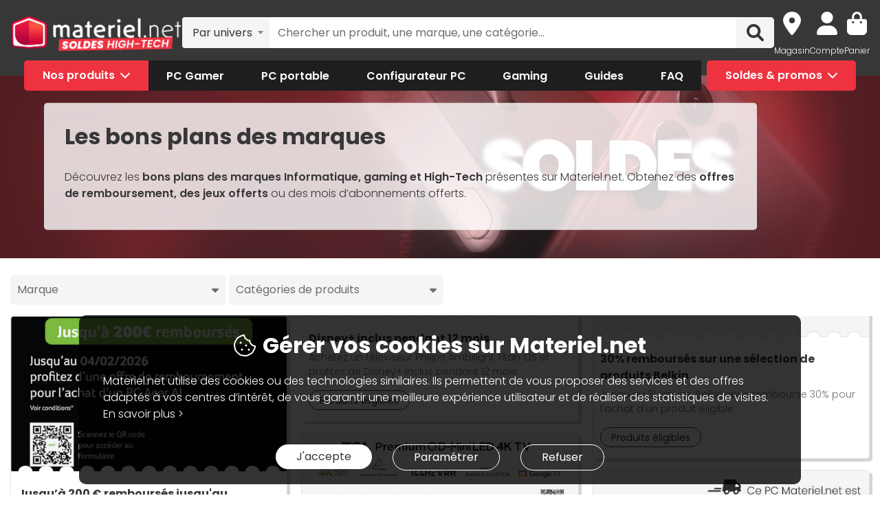

--- FILE ---
content_type: text/html; charset=UTF-8
request_url: https://www.materiel.net/bons-plans/
body_size: 15327
content:
<!DOCTYPE html>
<html lang="fr">
<head>
    <meta charset="UTF-8">
    <meta name="viewport" content="width=device-width, initial-scale=1, shrink-to-fit=no">
    <meta name="apple-mobile-web-app-capable" content="yes">
    <meta name="apple-mobile-web-app-status-bar-style" content="default">
    <meta name="mobile-web-app-capable" content="yes">
    <meta name="google-site-verification" content="vqrdqVxQ8LqA9iO1_sMrgjxlkQ0ReI9VrkK0k1rOWtQ">
    <meta name="theme-color" content="#FB4242">

            <title>Les bons plans des marques</title>
    
        
            <meta name="description" content="Les bons plans des marques" />
<meta property="og:description" content="Les bons plans des marques" />
<meta property="og:title" content="Les bons plans des marques" />

        
            
            <link rel="shortcut icon" href="/matnet/build/images/content/favicon.ico" type="image/x-icon">
        <link rel="icon" href="/matnet/build/images/content/favicon.png" type="image/png">
        <link rel="icon" sizes="32x32" href="/matnet/build/images/content/favicon-32.png" type="image/png">
        <link rel="icon" sizes="64x64" href="/matnet/build/images/content/favicon-64.png" type="image/png">
        <link rel="icon" sizes="96x96" href="/matnet/build/images/content/favicon-96.png" type="image/png">
        <link rel="icon" sizes="196x196" href="/matnet/build/images/content/favicon-196.png" type="image/png">
        <link rel="apple-touch-icon" sizes="152x152" href="/matnet/build/images/content/apple-touch-icon.png">
        <link rel="apple-touch-icon" sizes="60x60" href="/matnet/build/images/content/apple-touch-icon-60x60.png">
        <link rel="apple-touch-icon" sizes="76x76" href="/matnet/build/images/content/apple-touch-icon-76x76.png">
        <link rel="apple-touch-icon" sizes="114x114" href="/matnet/build/images/content/apple-touch-icon-114x114.png">
        <link rel="apple-touch-icon" sizes="120x120" href="/matnet/build/images/content/apple-touch-icon-120x120.png">
        <link rel="apple-touch-icon" sizes="144x144" href="/matnet/build/images/content/apple-touch-icon-144x144.png">
    
            <link rel="preload" href="/matnet/build/css/main.9525aa10.css" as="style">
        <link rel="preload" href="/matnet/build/runtime.22b5026a.js" as="script">
        <link rel="preload" href="/matnet/build/js/libs.6e01f871.js" as="script">
        <link rel="preload" href="/matnet/build/js/main.2949d08b.js" as="script">
    <link rel="preload" href="/matnet/build/js/special-offers-page.54bbfed4.js" as="script">
    <link rel="preload" href="/matnet/build/css/odr-list-page.58d71d21.css" as="style">

            <link rel="dns-prefetch" href="https://media.materiel.net" />
    
            <link rel="stylesheet" href="/matnet/build/css/main.9525aa10.css" media="all">
    <link rel="stylesheet" href="/matnet/build/css/odr-list-page.58d71d21.css" media="all">

        
            <script src="/V4px/js/matnetmachine.js" async></script>
                <script id="dataLayout">
            var dataLayout = {};

            dataLayout.shops = {};

            dataLayout.routingJs = {"base_url":"","routes":{"listing_compare":{"tokens":[["variable","\/","[^\/]++","offerIdsString"],["variable","","\\d+","categoryId"],["text","\/comparer\/c"]],"defaults":[],"requirements":{"categoryId":"\\d+"},"hosttokens":[],"methods":[],"schemes":[]},"compare_zone":{"tokens":[["variable","\/","\\d+","categoryId"],["text","\/compare\/list"]],"defaults":[],"requirements":{"categoryId":"\\d+"},"hosttokens":[],"methods":[],"schemes":[]},"compare_product_share":{"tokens":[["text","\/compare\/share"]],"defaults":[],"requirements":[],"hosttokens":[],"methods":[],"schemes":[]},"component_modal":{"tokens":[["variable","\/","\\d+","componentId"],["text","\/configurator\/modal\/component"]],"defaults":[],"requirements":{"componentId":"\\d+"},"hosttokens":[],"methods":["POST","OPTIONS"],"schemes":[]},"component_modal_replace":{"tokens":[["variable","\/","\\d+","row"],["variable","\/","\\d+","componentId"],["text","\/configurator\/modal\/component"]],"defaults":[],"requirements":{"componentId":"\\d+","row":"\\d+"},"hosttokens":[],"methods":["POST","OPTIONS"],"schemes":[]},"component_products":{"tokens":[["variable","\/","\\d+","componentId"],["text","\/configurator\/component"]],"defaults":[],"requirements":{"componentId":"\\d+"},"hosttokens":[],"methods":["POST","OPTIONS"],"schemes":[]},"component_products_replace":{"tokens":[["variable","\/","[^\/]++","productId"],["variable","\/","\\d+","componentId"],["text","\/configurator\/component"]],"defaults":[],"requirements":{"componentId":"\\d+"},"hosttokens":[],"methods":["POST","OPTIONS"],"schemes":[]},"configurator_menu":{"tokens":[["text","\/configurator\/menu"]],"defaults":[],"requirements":[],"hosttokens":[],"methods":[],"schemes":[]},"configurator_menu_options":{"tokens":[["variable","\/","[^\/]++","id"],["text","\/configurator\/menu\/options"]],"defaults":[],"requirements":[],"hosttokens":[],"methods":[],"schemes":[]},"configurator_add_config_to_cart":{"tokens":[["text","\/configurator\/cart"]],"defaults":[],"requirements":[],"hosttokens":[],"methods":[],"schemes":[]},"configurator_add_item":{"tokens":[["variable","\/","[^\/]++","quantity"],["variable","\/","AR\\d{12}","productId"],["variable","\/","\\d+","componentGroupId"],["text","\/configurator\/add"]],"defaults":{"quantity":1},"requirements":{"productId":"AR\\d{12}","componentGroupId":"\\d+"},"hosttokens":[],"methods":["POST"],"schemes":[]},"configurator_replace_item":{"tokens":[["variable","\/","\\d+","row"],["variable","\/","[^\/]++","quantity"],["variable","\/","AR\\d{12}","productId"],["variable","\/","\\d+","componentGroupId"],["text","\/configurator\/add"]],"defaults":{"quantity":1},"requirements":{"productId":"AR\\d{12}","componentGroupId":"\\d+","row":"\\d+"},"hosttokens":[],"methods":["POST"],"schemes":[]},"configurator_clear_config":{"tokens":[["text","\/configurator\/config\/session\/clear"]],"defaults":[],"requirements":[],"hosttokens":[],"methods":[],"schemes":[]},"configurator_delete_config":{"tokens":[["variable","\/","[^\/]++","id"],["text","\/configurator\/config\/delete"]],"defaults":[],"requirements":[],"hosttokens":[],"methods":[],"schemes":[]},"configurator_copy_config":{"tokens":[["variable","\/","[^\/]++","id"],["text","\/configurator\/config\/copy"]],"defaults":[],"requirements":[],"hosttokens":[],"methods":[],"schemes":[]},"configurator_save_session_config":{"tokens":[["text","\/configurator\/config\/session\/save"]],"defaults":[],"requirements":[],"hosttokens":[],"methods":[],"schemes":[]},"configurator_create_config":{"tokens":[["text","\/configurator\/config\/user\/save"]],"defaults":[],"requirements":[],"hosttokens":[],"methods":[],"schemes":[]},"configurator_update_config":{"tokens":[["variable","\/","[^\/]++","id"],["text","\/configurator\/config\/user\/update"]],"defaults":[],"requirements":[],"hosttokens":[],"methods":[],"schemes":[]},"configurator_rename_config":{"tokens":[["variable","\/","[^\/]++","id"],["text","\/configurator\/config\/user\/rename"]],"defaults":[],"requirements":[],"hosttokens":[],"methods":[],"schemes":[]},"configurator_load_config":{"tokens":[["variable","\/","[^\/]++","id"],["text","\/configurator\/config\/user\/load"]],"defaults":[],"requirements":[],"hosttokens":[],"methods":[],"schemes":[]},"configurator_share_config":{"tokens":[["text","\/configurator\/config\/share"]],"defaults":[],"requirements":[],"hosttokens":[],"methods":[],"schemes":[]},"configurator_main_page":{"tokens":[["text","\/configurateur-pc-sur-mesure\/"]],"defaults":[],"requirements":[],"hosttokens":[],"methods":[],"schemes":[]},"get_configuration_from_json":{"tokens":[["text","\/configurator\/add-top-config\/"]],"defaults":[],"requirements":[],"hosttokens":[],"methods":["POST"],"schemes":[]},"get_configuration_from_item":{"tokens":[["variable","\/","AR\\d{12}","productId"],["variable","\/","\\d+","categoryId"],["text","\/configurator\/create-from-product"]],"defaults":[],"requirements":{"categoryId":"\\d+","productId":"AR\\d{12}"},"hosttokens":[],"methods":[],"schemes":[]},"promotion_product":{"tokens":[["text","\/promotions-produits\/"]],"defaults":[],"requirements":[],"hosttokens":[],"methods":[],"schemes":[]},"promotion_product_filtered":{"tokens":[["text",".html"],["variable","\/","\\+.+","filterUrl"],["text","\/promotions-produits"]],"defaults":[],"requirements":{"filterUrl":"\\+.+"},"hosttokens":[],"methods":[],"schemes":[]},"latest_product":{"tokens":[["text","\/nouveautes-produits\/"]],"defaults":[],"requirements":[],"hosttokens":[],"methods":[],"schemes":[]},"latest_product_filtered":{"tokens":[["text","\/"],["variable","\/","\\+[^\/]+","filterUrl"],["text","\/nouveautes-produits"]],"defaults":[],"requirements":{"filterUrl":"\\+[^\/]+"},"hosttokens":[],"methods":[],"schemes":[]},"special_offer_listing_products":{"tokens":[["text","\/"],["variable","","[1-9]{1}[0-9]{0,15}","specialOfferId"],["text","\/bons-plans\/o"]],"defaults":[],"requirements":{"specialOfferId":"[1-9]{1}[0-9]{0,15}"},"hosttokens":[],"methods":[],"schemes":[]},"special_offer_listing_products_filtered":{"tokens":[["text",".html"],["variable","\/","\\+[^\/]+","filterUrl"],["variable","","[1-9]{1}[0-9]{0,15}","specialOfferId"],["text","\/bons-plans\/o"]],"defaults":[],"requirements":{"specialOfferId":"[1-9]{1}[0-9]{0,15}","filterUrl":"\\+[^\/]+"},"hosttokens":[],"methods":[],"schemes":[]},"special_offers_filter_page":{"tokens":[["text","\/form\/operations\/filter\/"]],"defaults":[],"requirements":[],"hosttokens":[],"methods":["POST","OPTIONS"],"schemes":[]},"offres_speciales_listing_infinite_scroll":{"tokens":[["variable","","\\d+","page"],["text","\/bons-plans-infinite-scroll\/page"]],"defaults":[],"requirements":{"page":"\\d+"},"hosttokens":[],"methods":[],"schemes":[]},"qa_answer":{"tokens":[["text",".html"],["variable","\/","(?:\\d{12})","productId"],["variable","\/","[a-zA-Z0-9-]+","questionId"],["text","\/questions-reponses\/repondre"]],"defaults":[],"requirements":{"productId":"(\\d{12})","questionId":"[a-zA-Z0-9-]+"},"hosttokens":[],"methods":[],"schemes":[]},"listing_shop":{"tokens":[["text","\/produits\/"],["variable","-","\\d+","shopId"],["text","\/magasins\/magasin"]],"defaults":[],"requirements":{"shopId":"\\d+"},"hosttokens":[],"methods":[],"schemes":[]},"listing_shop_filtered":{"tokens":[["text",".html"],["variable","\/","\\+.+","filterUrl"],["text","\/produits"],["variable","-","\\d+","shopId"],["text","\/magasins\/magasin"]],"defaults":[],"requirements":{"shopId":"\\d+","filterUrl":"\\+.+"},"hosttokens":[],"methods":[],"schemes":[]},"set_favorite_shop_shop_page":{"tokens":[["text","\/shop"],["variable","\/","\\d+","shopId"],["text","\/stock\/set-favorite-shop"]],"defaults":[],"requirements":{"shopId":"\\d+"},"hosttokens":[],"methods":[],"schemes":[]},"set_favorite_shop_listing_page":{"tokens":[["text","\/listing"],["variable","\/","\\d+","shopId"],["text","\/stock\/set-favorite-shop"]],"defaults":[],"requirements":{"shopId":"\\d+"},"hosttokens":[],"methods":[],"schemes":[]},"set_favorite_shop_product_page":{"tokens":[["text","\/product"],["variable","\/","\\d+","shopId"],["text","\/stock\/set-favorite-shop"]],"defaults":[],"requirements":{"shopId":"\\d+"},"hosttokens":[],"methods":[],"schemes":[]},"get_stock_for_shops":{"tokens":[["variable","\/","(?:AR|OF)\\d{12}","offerId"],["text","\/stock\/get-stock-for-shops"]],"defaults":[],"requirements":{"offerId":"(AR|OF)\\d{12}"},"hosttokens":[],"methods":["POST"],"schemes":[]},"shops.shop_page":{"tokens":[["text","\/"],["variable","\/","[^\/]++","slug"],["variable","-","\\d+","shopId"],["text","\/magasins\/magasin"]],"defaults":{"slug":""},"requirements":{"shopId":"\\d+"},"hosttokens":[],"methods":[],"schemes":[]},"shops.shop_page_without_slug":{"tokens":[["text","\/"],["variable","-","\\d+","shopId"],["text","\/magasins\/magasin"]],"defaults":[],"requirements":{"shopId":"\\d+"},"hosttokens":[],"methods":[],"schemes":[]},"shops.shop_homepage":{"tokens":[["text","\/magasins\/"]],"defaults":[],"requirements":[],"hosttokens":[],"methods":[],"schemes":[]},"homepage":{"tokens":[["text","\/"]],"defaults":[],"requirements":[],"hosttokens":[],"methods":[],"schemes":[]},"product_page":{"tokens":[["text",".html"],["variable","\/","(?:\\d{12}|PB\\d{8})","urlId"],["text","\/produit"]],"defaults":[],"requirements":{"urlId":"(\\d{12}|PB\\d{8})"},"hosttokens":[],"methods":[],"schemes":[]},"variant_products":{"tokens":[["variable","\/","\\d+","categoryId"],["variable","\/",".+","variantGroupCode"],["variable","\/","AR\\d{12}","productId"]],"defaults":[],"requirements":{"productId":"AR\\d{12}","variantGroupCode":".+","categoryId":"\\d+"},"hosttokens":[],"methods":[],"schemes":[]},"see_offers":{"tokens":[["text","\/offers"],["variable","\/","AR\\d{12}|MK\\d{12}","productId"],["variable","-","[^\/]++","country"],["variable","\/","[^\/\\-]++","_locale"]],"defaults":{"_locale":"fr","country":"fr"},"requirements":{"productId":"AR\\d{12}|MK\\d{12}"},"hosttokens":[],"methods":["GET"],"schemes":[]},"seller_review":{"tokens":[["text","\/avis\/"],["variable","\/","\\d+","sellerId"],["text","\/vendeur"]],"defaults":[],"requirements":{"sellerId":"\\d+"},"hosttokens":[],"methods":[],"schemes":[]},"seller_product":{"tokens":[["text","\/produits\/"],["variable","\/","\\d+","sellerId"],["text","\/vendeur"]],"defaults":[],"requirements":{"sellerId":"\\d+"},"hosttokens":[],"methods":[],"schemes":[]},"seller_product_filtered_paginated":{"tokens":[["text",".html"],["variable","\/","\\+.+","filterUrl"],["variable","","(?!0.*)(?:(?!(?:1)\\b))\\d+","page"],["text","\/produits\/page"],["variable","\/","\\d+","sellerId"],["text","\/vendeur"]],"defaults":[],"requirements":{"sellerId":"\\d+","filterUrl":"\\+.+","page":"(?!0.*)((?!(?:1)\\b))\\d+"},"hosttokens":[],"methods":[],"schemes":[]},"seller_product_filtered":{"tokens":[["text",".html"],["variable","\/","\\+.+","filterUrl"],["text","\/produits"],["variable","\/","\\d+","sellerId"],["text","\/vendeur"]],"defaults":[],"requirements":{"sellerId":"\\d+","filterUrl":"\\+.+"},"hosttokens":[],"methods":[],"schemes":[]},"seller_delivery":{"tokens":[["text","\/livraison-retour\/"],["variable","\/","\\d+","sellerId"],["text","\/vendeur"]],"defaults":[],"requirements":{"sellerId":"\\d+"},"hosttokens":[],"methods":[],"schemes":[]},"seller_warranty":{"tokens":[["text","\/garantie-reprise\/"],["variable","\/","\\d+","sellerId"],["text","\/vendeur"]],"defaults":[],"requirements":{"sellerId":"\\d+"},"hosttokens":[],"methods":[],"schemes":[]},"seller_contact":{"tokens":[["text","\/contact\/"],["variable","\/","\\d+","sellerId"],["text","\/vendeur"]],"defaults":[],"requirements":{"sellerId":"\\d+"},"hosttokens":[],"methods":[],"schemes":[]},"seller_review_page_infinite_scroll":{"tokens":[["variable","","\\d+","page"],["text","\/page"],["variable","\/","\\d+","sortBy"],["variable","\/","\\d+","filterRate"],["variable","\/","\\d+","sellerId"],["text","\/seller_reviews"]],"defaults":{"filterRate":0,"sortBy":0},"requirements":{"sellerId":"\\d+","filterRate":"\\d+","sortBy":"\\d+","page":"\\d+"},"hosttokens":[],"methods":[],"schemes":[]},"filter_seller_review_list":{"tokens":[["variable","\/","\\d+","sellerId"],["text","\/filter-seller-review"]],"defaults":[],"requirements":{"sellerId":"\\d+"},"hosttokens":[],"methods":[],"schemes":[]},"empty_search_page":{"tokens":[["text","\/recherche\/"]],"defaults":[],"requirements":[],"hosttokens":[],"methods":["GET"],"schemes":[]},"search_product_listing":{"tokens":[["variable","","\\d+","page"],["text","\/page"],["variable","\/","[^\/]++","slug"],["text","\/search\/product"]],"defaults":{"page":1},"requirements":{"page":"\\d+"},"hosttokens":[],"methods":[],"schemes":[]},"search_category_listing":{"tokens":[["variable","\/","\\d+","page"],["variable","\/","[^\/]++","slug"],["text","\/search\/category"]],"defaults":[],"requirements":{"page":"\\d+","limit":"\\d+"},"hosttokens":[],"methods":[],"schemes":[]},"search_brand_listing":{"tokens":[["variable","\/","\\d+","page"],["variable","\/","[^\/]++","slug"],["text","\/search\/brand"]],"defaults":[],"requirements":{"page":"\\d+"},"hosttokens":[],"methods":[],"schemes":[]},"search_faq_listing":{"tokens":[["variable","\/","\\d+","page"],["variable","\/","[^\/]++","slug"],["text","\/search\/faq"]],"defaults":[],"requirements":{"page":"\\d+"},"hosttokens":[],"methods":[],"schemes":[]},"search_autocomplete":{"tokens":[["variable","\/","[^\/]++","searchText"],["text","\/search\/autocomplete"]],"defaults":[],"requirements":[],"hosttokens":[],"methods":["OPTIONS","GET"],"schemes":[]},"search_data_collect_click":{"tokens":[["text","\/search\/collect\/click"]],"defaults":[],"requirements":[],"hosttokens":[],"methods":["OPTIONS","POST"],"schemes":[]},"search_data_collect_text_search":{"tokens":[["text","\/search\/collect\/text"]],"defaults":[],"requirements":[],"hosttokens":[],"methods":["OPTIONS","POST"],"schemes":[]},"form_newsletter_subscribe":{"tokens":[["variable","\/","[^\/]++","format"],["text","\/form\/newsletter\/subscribe"]],"defaults":{"format":"full"},"requirements":[],"hosttokens":[],"methods":["POST"],"schemes":[]},"listing_intermediate":{"tokens":[["text","\/"],["variable","","\\d+","categoryId"],["text","\/c"],["variable","\/","(?!\\w{2}-\\w{2}\\\/).+","slug"]],"defaults":[],"requirements":{"categoryId":"\\d+","slug":"(?!\\w{2}-\\w{2}\\\/).+"},"hosttokens":[],"methods":[],"schemes":[]},"listing_page":{"tokens":[["text","\/"],["variable","","\\d+","categoryId"],["text","\/l"],["variable","\/","(?!\\w{2}-\\w{2}\\\/).+","slug"]],"defaults":[],"requirements":{"categoryId":"\\d+","slug":"(?!\\w{2}-\\w{2}\\\/).+"},"hosttokens":[],"methods":[],"schemes":[]},"listing_page_paginated":{"tokens":[["text","\/"],["variable","","\\d{1,2}","page"],["text","\/page"],["variable","","\\d+","categoryId"],["text","\/l"],["variable","\/","(?!\\w{2}-\\w{2}\\\/).+","slug"]],"defaults":[],"requirements":{"categoryId":"\\d+","slug":"(?!\\w{2}-\\w{2}\\\/).+","page":"\\d{1,2}"},"hosttokens":[],"methods":[],"schemes":[]},"listing_page_filtered":{"tokens":[["text","\/"],["variable","\/","\\+[^\/]+","filterUrl"],["variable","","\\d+","categoryId"],["text","\/l"],["variable","\/","(?!\\w{2}-\\w{2}\\\/).+","slug"]],"defaults":[],"requirements":{"categoryId":"\\d+","slug":"(?!\\w{2}-\\w{2}\\\/).+","filterUrl":"\\+[^\/]+"},"hosttokens":[],"methods":[],"schemes":[]},"listing_page_filtered_paginated":{"tokens":[["text","\/"],["variable","","[^\/]++","page"],["text","\/page"],["variable","\/","\\+[^\/]+","filterUrl"],["variable","","\\d+","categoryId"],["text","\/l"],["variable","\/","(?!\\w{2}-\\w{2}\\\/).+","slug"]],"defaults":[],"requirements":{"categoryId":"\\d+","slug":"(?!\\w{2}-\\w{2}\\\/).+","filterUrl":"\\+[^\/]+"},"hosttokens":[],"methods":[],"schemes":[]},"filter_product_list_filtered":{"tokens":[["variable","\/",".+","filterUrl"],["variable","","\\d+","categoryId"],["text","\/l"],["variable","\/",".+","slug"],["text","\/form\/filter"],["variable","-","[^\/]++","country"],["variable","\/","[^\/\\-]++","_locale"]],"defaults":{"_locale":"fr","country":"fr","filterUrl":""},"requirements":{"categoryId":"\\d+","slug":".+","filterUrl":".+"},"hosttokens":[],"methods":["POST"],"schemes":[]},"filter_review_list":{"tokens":[["text","\/filter-review\/"]],"defaults":[],"requirements":[],"hosttokens":[],"methods":["POST","OPTIONS"],"schemes":[]},"review_page_infinite_scroll":{"tokens":[["variable","","\\d+","page"],["text","\/page"],["variable","\/","\\d+","sortBy"],["variable","\/","\\d+","filterRate"],["variable","\/",".*","productId"],["text","\/avis-client"]],"defaults":{"filterRate":0,"sortBy":0},"requirements":{"productId":".*","filterRate":"\\d+","sortBy":"\\d+","page":"\\d+"},"hosttokens":[],"methods":[],"schemes":[]},"submit_review_order":{"tokens":[["text","\/form\/depot-avis\/"]],"defaults":[],"requirements":[],"hosttokens":[],"methods":[],"schemes":[]},"review_order_page":{"tokens":[["text","\/"],["variable","\/","[^\/]++","orderId"],["text","\/depot-avis"]],"defaults":[],"requirements":[],"hosttokens":[],"methods":[],"schemes":[]},"header_user_cart":{"tokens":[["text","\/header\/user"]],"defaults":[],"requirements":[],"hosttokens":[],"methods":["POST","OPTIONS","GET"],"schemes":[]},"header_layer_shop":{"tokens":[["variable","\/","\\d+","shopId"],["text","\/header\/shop"]],"defaults":[],"requirements":{"shopId":"\\d+"},"hosttokens":[],"methods":[],"schemes":[]},"login_form":{"tokens":[["text","\/form\/login"]],"defaults":[],"requirements":[],"hosttokens":[],"methods":[],"schemes":[]},"submit_login_form":{"tokens":[["text","\/form\/submit_login"]],"defaults":[],"requirements":[],"hosttokens":[],"methods":["POST","OPTIONS"],"schemes":[]},"logout":{"tokens":[["text","\/form\/logout"]],"defaults":[],"requirements":[],"hosttokens":[],"methods":["GET","OPTIONS"],"schemes":[]},"cart_overview":{"tokens":[["text","\/cart\/overview"]],"defaults":[],"requirements":[],"hosttokens":[],"methods":[],"schemes":[]},"user_overview":{"tokens":[["text","\/user\/overview"]],"defaults":[],"requirements":[],"hosttokens":[],"methods":[],"schemes":[]},"home_sliders_carousel":{"tokens":[["variable","\/","[^\/]++","navigationShop"],["variable","\/","\\d+","navigationCountry"],["text","\/slider\/home\/carousel\/geolocation"]],"defaults":{"navigationShop":-1},"requirements":{"navigationCountry":"\\d+"},"hosttokens":[],"methods":["GET"],"schemes":[]},"form_faq_article_submit":{"tokens":[["variable","\/","\\d+","articleId"],["text","\/form\/faq\/article\/submit"]],"defaults":[],"requirements":{"articleId":"\\d+"},"hosttokens":[],"methods":["POST","OPTIONS"],"schemes":[]},"form_get_order_items":{"tokens":[["variable","\/","[^\/]++","creationDate"],["variable","\/","[^\/]++","cOrder"],["text","\/form\/faq\/items\/order"]],"defaults":[],"requirements":[],"hosttokens":[],"methods":["POST"],"schemes":[]},"cms_stock":{"tokens":[["variable","\/","[^\/]++","stock"],["text","\/cms\/stock"]],"defaults":[],"requirements":[],"hosttokens":[],"methods":[],"schemes":[]},"cms_shop_stock":{"tokens":[["variable","\/","[^\/]++","stock"],["text","\/cms\/shop-stock"]],"defaults":[],"requirements":[],"hosttokens":[],"methods":[],"schemes":[]},"add_offer_to_cart":{"tokens":[["variable","\/",".*","addOfferKey"],["variable","\/","[^\/]++","isMarketplace"],["variable","\/","-?\\d+","quantity"],["variable","\/","(?:AR|OF)\\d{12}","offerId"],["text","\/cart\/add\/offer"]],"defaults":{"addOfferKey":""},"requirements":{"offerId":"(AR|OF)\\d{12}","quantity":"-?\\d+","isMarketPlace":"[0-1]","addOfferKey":".*"},"hosttokens":[],"methods":[],"schemes":[]},"add_offer_to_cart_cross_sell":{"tokens":[["variable","\/","(?:AR|OF)\\d{12}","offerId"],["text","\/cart\/add\/offer-cross-sell"]],"defaults":[],"requirements":{"offerId":"(AR|OF)\\d{12}"},"hosttokens":[],"methods":["POST"],"schemes":[]},"add_offer_to_cart_one_click":{"tokens":[["variable","\/",".*","addOfferKey"],["variable","\/","-?\\d+","quantity"],["variable","\/","(?:AR|OF)\\d{12}","offerId"],["text","\/cart\/oneclick\/add\/offer"]],"defaults":{"addOfferKey":""},"requirements":{"offerId":"(AR|OF)\\d{12}","quantity":"-?\\d+","addOfferKey":".*"},"hosttokens":[],"methods":[],"schemes":[]},"add_pack_service":{"tokens":[["text","\/cart\/pack-service\/add\/"]],"defaults":[],"requirements":[],"hosttokens":[],"methods":[],"schemes":[]},"remove_pack_service":{"tokens":[["text","\/cart\/pack-service\/remove\/"]],"defaults":[],"requirements":[],"hosttokens":[],"methods":[],"schemes":[]},"redirect_category":{"tokens":[["variable","","\\d+","isIntermediate"],["text","\/i"],["variable","","\\d+","categoryId"],["text","\/redirect-category\/c"],["variable","-","[^\/]++","country"],["variable","\/","[^\/\\-]++","_locale"]],"defaults":{"_locale":"fr","country":"fr"},"requirements":{"categoryId":"\\d+","isIntermediate":"\\d+","page":"\\d+"},"hosttokens":[],"methods":[],"schemes":[]},"form_share_product":{"tokens":[["variable","\/","(?:AR|OF)\\d{12}","offerId"],["variable","\/","(?:AR|MK)\\d{12}","productId"],["text","\/form\/share\/product"]],"defaults":[],"requirements":{"productId":"(AR|MK)\\d{12}","offerId":"(AR|OF)\\d{12}"},"hosttokens":[],"methods":[],"schemes":[]},"user_can_order_review":{"tokens":[["variable","\/","(?:AR|MK)\\d{12}","productId"],["text","\/user\/can_review"]],"defaults":[],"requirements":{"productId":"(AR|MK)\\d{12}"},"hosttokens":[],"methods":[],"schemes":[]},"delete_review_order":{"tokens":[["text","\/order-review\/delete\/"]],"defaults":[],"requirements":[],"hosttokens":[],"methods":["POST"],"schemes":[]},"update_nickname_review_order":{"tokens":[["text","\/depot-avis-client\/pseudo\/update\/"]],"defaults":[],"requirements":[],"hosttokens":[],"methods":["POST"],"schemes":[]},"form_search_filter_product":{"tokens":[["variable","\/",".+","slug"],["text","\/form\/search\/filter"]],"defaults":{"slug":""},"requirements":{"slug":".+"},"hosttokens":[],"methods":["POST"],"schemes":[]},"shop_opening_hours_information":{"tokens":[["variable","\/","\\d+","shopId"],["text","\/openings\/shop"]],"defaults":[],"requirements":{"shopId":"\\d+"},"hosttokens":[],"methods":[],"schemes":[]},"modal_shops_selection_summary_shop":{"tokens":[["variable","\/","\\d+","shopId"],["text","\/modal\/shopSelected"]],"defaults":[],"requirements":{"shopId":"\\d+"},"hosttokens":[],"methods":[],"schemes":[]},"mounting_time_type":{"tokens":[["variable","\/",".+","type"],["text","\/mounting_time\/type"]],"defaults":[],"requirements":{"type":".+"},"hosttokens":[],"methods":[],"schemes":[]},"form_qa_ask_question":{"tokens":[["variable","\/","AR\\d{12}|MK\\d{12}|undefined","productId"],["text","\/form\/qa\/ask_question"]],"defaults":[],"requirements":{"productId":"AR\\d{12}|MK\\d{12}|undefined"},"hosttokens":[],"methods":["POST"],"schemes":[]},"qa_questions_list":{"tokens":[["variable","\/","AR\\d{12}|MK\\d{12}","productId"],["text","\/qa\/list"]],"defaults":[],"requirements":{"productId":"AR\\d{12}|MK\\d{12}"},"hosttokens":[],"methods":["POST"],"schemes":[]},"qa_validate_question":{"tokens":[["variable","\/","[a-zA-Z0-9-]+","questionId"],["variable","\/","[^\/]++","email"],["text","\/qa\/validate"]],"defaults":[],"requirements":{"questionId":"[a-zA-Z0-9-]+"},"hosttokens":[],"methods":["POST"],"schemes":[]},"qa_like_answer":{"tokens":[["variable","\/","[a-zA-Z0-9-]+","answerId"],["text","\/qa\/like"]],"defaults":[],"requirements":{"answerId":"[a-zA-Z0-9-]+"},"hosttokens":[],"methods":["POST"],"schemes":[]},"qa_list_like_by_user":{"tokens":[["variable","\/","AR\\d{12}|MK\\d{12}","productId"],["text","\/qa\/like\/list"]],"defaults":[],"requirements":{"productId":"AR\\d{12}|MK\\d{12}"},"hosttokens":[],"methods":["GET"],"schemes":[]},"qa_can_answer":{"tokens":[["text","\/qa\/can_answer"]],"defaults":[],"requirements":[],"hosttokens":[],"methods":["GET"],"schemes":[]},"form_qa_answer_question":{"tokens":[["text",".html"],["variable","\/","(?:\\d{12})","productId"],["variable","\/","0|1","isRequested"],["text","\/isRequested"],["variable","\/","[a-zA-Z0-9-]+","questionId"],["text","\/qa\/answer"]],"defaults":[],"requirements":{"productId":"(\\d{12})","questionId":"[a-zA-Z0-9-]+","isRequested":"0|1"},"hosttokens":[],"methods":[],"schemes":[]},"qa_report":{"tokens":[["variable","\/","[^\/]++","questionId"],["text","\/form\/report-qa"]],"defaults":[],"requirements":[],"hosttokens":[],"methods":[],"schemes":[]},"cross_selling_category_new_products":{"tokens":[["text","\/"],["variable","\/","\\d+","categoryId"],["text","\/cross-selling\/category\/new"],["variable","-","[^\/]++","country"],["variable","\/","[^\/\\-]++","_locale"]],"defaults":{"_locale":"fr","country":"fr"},"requirements":{"categoryId":"\\d+"},"hosttokens":[],"methods":["GET"],"schemes":[]},"cross_selling_category_highest_rated_products":{"tokens":[["text","\/"],["variable","\/","\\d+","categoryId"],["text","\/cross-selling\/category\/highest-rated"],["variable","-","[^\/]++","country"],["variable","\/","[^\/\\-]++","_locale"]],"defaults":{"_locale":"fr","country":"fr"},"requirements":{"categoryId":"\\d+"},"hosttokens":[],"methods":["GET"],"schemes":[]},"menu_universes_ajax":{"tokens":[["text","\/menu\/"]],"defaults":[],"requirements":[],"hosttokens":[],"methods":["GET","OPTIONS"],"schemes":[]},"menu_promotions_ajax":{"tokens":[["text","\/menu\/promotions\/"]],"defaults":[],"requirements":[],"hosttokens":[],"methods":["GET","OPTIONS"],"schemes":[]},"get_opened_shops":{"tokens":[["text","\/shops\/opened"]],"defaults":[],"requirements":[],"hosttokens":[],"methods":["GET"],"schemes":[]},"alma_eligibility":{"tokens":[["text","\/"],["variable","\/","\\d+(?:[.,]\\d+)?","amount"],["text","\/amount"],["variable","\/","[^\/]++","isMarketplace"],["text","\/alma\/eligibility\/isMarketplace"]],"defaults":[],"requirements":{"isMarketPlace":"[0-1]","amount":"\\d+(?:[.,]\\d+)?"},"hosttokens":[],"methods":["GET","OPTIONS"],"schemes":[]},"form_seller_contact":{"tokens":[["variable","\/","\\d+","marketPlaceId"],["text","\/form\/seller\/contact"]],"defaults":[],"requirements":{"marketPlaceId":"\\d+"},"hosttokens":[],"methods":["POST"],"schemes":[]},"submit_seller_review_order":{"tokens":[["text","\/form\/depot-avis-vendeur\/"]],"defaults":[],"requirements":[],"hosttokens":[],"methods":["POST"],"schemes":[]},"update_review_order_seller":{"tokens":[["text","\/depot-avis-vendeur\/reception-commande\/"]],"defaults":[],"requirements":[],"hosttokens":[],"methods":["POST"],"schemes":[]},"captcha_required":{"tokens":[["variable","\/",".+","email"],["text","\/captcha"],["variable","-","[^\/]++","country"],["variable","\/","[^\/\\-]++","_locale"]],"defaults":{"country":"fr","email":"","_locale":"fr"},"requirements":{"email":".+"},"hosttokens":[],"methods":["GET"],"schemes":[]}},"prefix":"","host":"www.materiel.net","port":"","scheme":"https","locale":"fr"};
            dataLayout.secureCookie = 1;

        </script>
    
            <script type="text/javascript" async>
            (function(w,d,s,l,i){w[l]=w[l]||[];w[l].push({'gtm.start':
                    new Date().getTime(),event:'gtm.js'});var f=d.getElementsByTagName(s)[0],
                j=d.createElement(s),dl=l!='dataLayer'?'&l='+l:'';j.async=true;j.src=
                'https://www.googletagmanager.com/gtm.js?id='+i+dl;f.parentNode.insertBefore(j,f);
            })(window,document,'script','dataLayer','GTM-M5QRJ5J');
        </script>
    
    <!-- Matomo -->
    <script>
        var _paq = window._paq = window._paq || [];
        _paq.push(['setCookieDomain', '*.materiel.net']);
        _paq.push(['setDomains', '*.materiel.net']);
        _paq.push(['enableLinkTracking']);
        _paq.push(['trackVisibleContentImpressions']);
        _paq.push(['setConversionAttributionFirstReferrer', true]);
        _paq.push(['trackPageView']);
        (function() {
            var u="https://tracking.groupe-ldlc.com/";
            _paq.push(['setTrackerUrl', u+'matomo.php']);
            _paq.push(['setSiteId', '2']);
            var d=document, g=d.createElement('script'), s=d.getElementsByTagName('script')[0];
            g.async=true; g.src=u+'matomo.js'; s.parentNode.insertBefore(g,s);
        })();
    </script>
    <!-- End Matomo Code -->

    <script defer data-domain="materiel.net" src="https://plausible.io/js/script.revenue.tagged-events.js"></script>

        </head>
<body id="o-site__top"       data-controller="link-decoder backlink-breadcrumb"
      data-marketing-url="https://www.materiel.net/mb"
      data-error="Une erreur est survenue">
    <noscript>
                <iframe src="https://www.googletagmanager.com/ns.html?id=GTM-M5QRJ5J" height="0" width="0" style="display:none;visibility:hidden"></iframe>
    </noscript>
    <ul class="skip-links" tabindex="0">
        <li>
            <a href="#search_search_text" class="skip-links__link">
                Aller à la recherche (Alt + Shift + S Pour effectuer une recherche sur le site)
            </a>
        </li>
        <li>
            <a href="#skip-content" class="skip-links__link">
                Aller directement au contenu
            </a>
        </li>
    </ul>
    <header class="c-site__header mb-4">
        
<div class="container">
    <div class="c-header__logo">
        <div class="c-menu__opener c-menu__toggle-button">
            <i class="fas fa-bars c-opener__open"></i>
            <i class="fas fa-times c-opener__close"></i>
            <span class="sr-only">Menu</span>
        </div>
                <a href="https://www.materiel.net/" title="Materiel.net, votre spécialiste High-Tech">
            <picture>
                <source media="(max-width: 992px)" srcset="https://www.materiel.net/matnet/build/images/content/logo-mobile.png" width="50" height="48">
                <img src="https://media.materiel.net/nbo/matnet/logo/1767890105-logo-matnet.png" loading="lazy" width="261" height="60" alt="logo Materiel.net" />
            </picture>
        </a>
    </div>
    <div class="c-header__search-bar"><form name="search" method="post" action="https://www.materiel.net/recherche/" id="formSearch" novalidate="novalidate" data-controller="search layer-datacollect" data-action="search#searchSubmit layer-datacollect#seeAllOnSubmit">
                <div class="form-group d-none d-lg-flex col-5 col-lg-4 col-xl-3 pl-0 pr-0"><select id="search_universe" name="search[universe]" class="o-select-input js-trigger-init" data-search-target="universe" data-controller="select2" data-action="search_universe.change.select2-&gt;search#changeUniverse"><option value="all" selected="selected">Par univers</option><option value="400">PC et Ordinateur</option><option value="424">Composant PC</option><option value="472">Périphériques PC</option><option value="518">Réseau</option><option value="530">Téléphones</option><option value="551">Image et son</option><option value="596">Connectique</option><option value="651">Loisir High-Tech</option><option value="8140">Maison Connectée</option></select></div>
                <div class="form-group col-10 col-lg-7 col-xl-8 pl-0 pr-0"><input type="text" id="search_search_text" name="search[search_text]" required="required" class="form-control border-0" placeholder="Chercher un produit, une marque, une catégorie..." data-placeholder="Chercher un produit, une marque, une catégorie..." data-mobile-placeholder="Rechercher" data-search-target="search" data-action="keyup-&gt;search#debounce" autocomplete="off" /></div>
                <div class="form-group col-2 col-lg-1 pl-0 pr-0 text-center">
                    <button type="submit" class="o-btn rounded-0">
                        <i class="fas fa-search"></i>
                    </button>
                </div>
                <div id="autocompleteSearchWrapper"
                     data-search-target="searchEngine"
                     data-layer-datacollect-target="searchEngine">
                </div>
            </form></div>
    <div class="c-header__access"><div class="col pl-0 pr-0 c-header__access-mob-search d-lg-none text-center">
                <div class="c-access__icon">
                    <i class="fas fa-search"></i>
                </div>
            </div><div id="header-item-shop" class="col pl-0 pr-0 c-header__access-shop is-empty text-center js-has-dropdown">
                    <div class="c-access__icon">
                        <i class="fas fa-map-marker-alt"></i>
                    </div>
                    <div class="c-access__link">
                        <a id="linkShopHeader" href="https://www.materiel.net/magasins/" class="o-link--reset stretched-link"
                           title="Mon magasin Materiel.net">Magasin</a>
                    </div>
                    <div class="c-header__dropdown c-header__dropdown-shop text-left p-lg-2 d-none"></div>
                </div>                <div id="header-item-account" class="col pl-0 pr-0 c-header__access-customer text-center js-has-dropdown" data-href="https://secure.materiel.net/Account">
                    <div class="c-access__icon">
                        <i class="fas fa-user"></i>
                    </div>
                    <div class="c-access__link">
                        <a href="https://secure.materiel.net/Account" class="o-link--reset stretched-link" title="Mon compte">Compte</a>
                    </div>
                    <div class="c-header__dropdown c-header__dropdown-account">
                        <div class="o-loader text-center fa-3x">
                            <i class="fas fa-spinner fa-pulse u-color__primary"></i>
                        </div>
                    </div>
                </div>
            
                        <div id="header-item-cart" class="col pl-0 pr-0 c-header__access-cart is-empty text-center js-has-dropdown">
                <div class="c-access__icon">
                    <span class="c-icon__count d-none"></span>
                    <i class="fas fa-bag-shopping"></i>
                </div>
                <div class="c-access__link">
                    <a href="https://secure.materiel.net/Cart" class="o-link--reset stretched-link" title="Mon panier">Panier</a>
                </div>
                <div class="c-header__dropdown c-header__dropdown-cart d-none"></div>
            </div>
            </div>
</div>

        <style type="text/css">header.c-site__header .c-header__logo img {
        max-width: 100%;
    }

    #adsConfigurator {
        margin-top: 30px;
    }

    /* fix retrocompatibilité banner ancien system a retirer quand mépé front */
    .o-odr__banner {
        position: relative;
    }

     /* fix titre modal pack zen a retirer quand mépé front */
    .service-pack__title {
        text-align: center;
        top: -25px;
    }

    @media (max-width: 992px) {
        .o-odr__banner {
            display: none;
        }
    }

    .o-odr__banner img {
        max-width: 100%;
    }

    .o-odr__banner .o-banner__hide-btn {
        position: absolute;
        top: 0;
        right: 15px;
        padding: 8px 12px;
        background-color: rgba(255, 255, 255, 0.8);
    }

    #tpl__product-page .o-odr__banner {
        margin-top: 1.5rem;
    }
    /* Fin fix banner */

    .c-menu__sections ul + .row {
        margin-top: 1rem;
    }

    .legals-container {
        position: relative;
    }
    .product-featured-specs:not(.product-featured-specs--pc) .o-title {
        display: inline;
    }
</style>
<nav class="navbar navbar-expand-lg navbar-light c-site__navigation">
<ul class="navbar-nav w-100">
	<li class="nav-item c-menu__opener active"><span class="nav-link">Nos produits <i class="fas fa-chevron-down ml-1"></i></span></li>
	<li class="nav-item has-separator"><a class="nav-link" href="https://www.materiel.net/pc-de-bureau/l402/+fv1447-7880/"><span class="link-icon align-middle mr-lg-2"><i class="fas fa-desktop"></i></span> <span class="align-middle">PC Gamer</span> </a></li>
	<li class="nav-item has-separator"><a class="nav-link" href="https://www.materiel.net/pc-portable/l409/"><span class="link-icon align-middle mr-lg-2"><i class="fas fa-laptop"></i></span> <span class="align-middle">PC portable</span> </a></li>
	<li class="nav-item has-separator"><a class="nav-link" href="https://www.materiel.net/configurateur-pc-sur-mesure/"><span class="link-icon align-middle mr-lg-2"><i class="fas fa-screwdriver"></i></span> <span class="align-middle">Configurateur PC</span> </a></li>
	<li class="nav-item has-separator"><a class="nav-link" href="https://www.materiel.net/n5675/gaming/"><span class="link-icon align-middle mr-lg-2"><i class="fas fa-gamepad-alt"></i></span> <span class="align-middle">Gaming</span> </a></li>
	<li class="nav-item has-separator"><span class="nav-link js-obfuscate-link" data-obfuscate-href="aHR0cHM6Ly93d3cubWF0ZXJpZWwubmV0L2d1aWRlLWFjaGF0Lw=="><span class="link-icon align-middle mr-lg-2"><i class="fas fa-file-spreadsheet"></i></span> <span class="align-middle">Guides</span> </span></li>
	<li class="nav-item"><span class="nav-link js-obfuscate-link" data-obfuscate-href="aHR0cHM6Ly93d3cubWF0ZXJpZWwubmV0L2ZhcS1pbmZvcm1hdGlvbnMv"><span class="link-icon align-middle mr-lg-2"><i class="fas fa-question-circle"></i></span> <span class="align-middle">FAQ</span> </span></li>
	<li class="nav-item nav-item--dropdown js-has-dropdown is-special featured-mobile ml-2" data-id-trigger="trigger-promo"><span class="nav-link"><!-- <span class="align-middle">Bons plans & promos <i class="fas fa-chevron-down ml-1"></i></span> --> <span class="align-middle">Soldes &amp; promos <i class="fas fa-chevron-down ml-1"></i></span> </span> <div class="dropdown__content js-promotion__dropdown" data-id-ajax="ajax-promo" style="width:550px"></div></li>
</ul>
</nav>

<div class="c-site__menu">
<div class="row no-gutters">
<div class="c-menu__universe col">
<ul class="list-unstyled c-universe__list">
	<li class="c-list__item" data-id-trigger="trigger-c1" data-universe-id="1"><a class="c-item__link" href="https://www.materiel.net/n5675/gaming/">Gaming <i class="fas fa-chevron-right"></i></a></li>
	<li class="c-list__item" data-id-trigger="trigger-c2" data-universe-id="2"><a class="c-item__link" href="https://www.materiel.net/pc-et-ordinateur/c400/">Ordinateur <i class="fas fa-chevron-right"></i></a></li>
	<li class="c-list__item" data-id-trigger="trigger-c3" data-universe-id="3"><a class="c-item__link" href="https://www.materiel.net/ordinateur-portable/c408/">Ordinateur portable <i class="fas fa-chevron-right"></i></a></li>
	<li class="c-list__item" data-id-trigger="trigger-c4" data-universe-id="4"><a class="c-item__link" href="https://www.materiel.net/composant-pc/c424/">Composant PC <i class="fas fa-chevron-right"></i></a></li>
	<li class="c-list__item" data-id-trigger="trigger-c5" data-universe-id="5"><a class="c-item__link" href="https://www.materiel.net/peripheriques-pc/c472/">P&eacute;riph&eacute;riques PC <i class="fas fa-chevron-right"></i></a></li>
	<li class="c-list__item" data-id-trigger="trigger-c6" data-universe-id="6"><a class="c-item__link" href="https://www.materiel.net/reseau/c518/">R&eacute;seau <i class="fas fa-chevron-right"></i></a></li>
	<li class="c-list__item" data-id-trigger="trigger-c7" data-universe-id="7"><a class="c-item__link" href="https://www.materiel.net/image-et-son/c551/">Image &amp; son <i class="fas fa-chevron-right"></i></a></li>
	<li class="c-list__item" data-id-trigger="trigger-c8" data-universe-id="8"><a class="c-item__link" href="https://www.materiel.net/telephones/c530/">T&eacute;l&eacute;phones <i class="fas fa-chevron-right"></i></a></li>
	<li class="c-list__item" data-id-trigger="trigger-c9" data-universe-id="9"><a class="c-item__link" href="https://www.materiel.net/connectique/c596/">Connectique <i class="fas fa-chevron-right"></i></a></li>
	<li class="c-list__item" data-id-trigger="trigger-c10" data-universe-id="10"><a class="c-item__link" href="https://www.materiel.net/n6215/produits-reconditionnes/">Produits reconditionn&eacute;s <i class="fas fa-chevron-right"></i></a></li>
	<li class="c-list__item" data-id-trigger="trigger-c11" data-universe-id="11"><a class="c-item__link" href="https://www.materiel.net/maison-connectee/c8140/">Maison Connect&eacute;e <i class="fas fa-chevron-right"></i></a></li>
	<li class="c-list__item" data-id-trigger="trigger-c12" data-universe-id="12"><a class="c-item__link" href="https://www.materiel.net/n4618/b2b-et-service-aux-professionnels/">T&eacute;l&eacute;travail &amp; TPE <i class="fas fa-chevron-right"></i></a></li>
</ul>
</div>
<div class="c-menu__sections col" data-id-ajax="ajax-c1" id="c-section__1"></div><div class="c-menu__sections col" data-id-ajax="ajax-c2" id="c-section__2"></div><div class="c-menu__sections col" data-id-ajax="ajax-c3" id="c-section__3"></div><div class="c-menu__sections col" data-id-ajax="ajax-c4" id="c-section__4"></div><div class="c-menu__sections col" data-id-ajax="ajax-c5" id="c-section__5"></div><div class="c-menu__sections col" data-id-ajax="ajax-c6" id="c-section__6"></div><div class="c-menu__sections col" data-id-ajax="ajax-c7" id="c-section__7"></div><div class="c-menu__sections col" data-id-ajax="ajax-c8" id="c-section__8"></div><div class="c-menu__sections col" data-id-ajax="ajax-c9" id="c-section__9"></div><div class="c-menu__sections col" data-id-ajax="ajax-c10" id="c-section__10"></div><div class="c-menu__sections col" data-id-ajax="ajax-c11" id="c-section__11"></div><div class="c-menu__sections col" data-id-ajax="ajax-c12" id="c-section__12"></div></div>
</div>

<script>
    let loadingAjax = '1';
    let loadingAjaxModeAll = '1';
    document.querySelector('header').dataset.loadingAjax = loadingAjax;
    document.querySelector('header').dataset.loadingAjaxModeAll = loadingAjaxModeAll;
</script>


    </header>
    <div id="skip-content" tabindex="-1"></div>
    <main role="main"
          class=""
          id="tpl__promo-odr-list"
              >
                                                        
<section class="page-header-banner mb-4" style="background-color: #521d23">
    <div class="page-header-banner__container">
        <div class="page-header-banner__content">
            <h1 class="title">Les bons plans des marques</h1>
            <p>D&eacute;couvrez les <strong>bons plans des marques Informatique, gaming et High-Tech</strong> pr&eacute;sentes sur Materiel.net. Obtenez des <strong>offres de remboursement, des jeux offerts</strong> ou des mois d&rsquo;abonnements offerts.</p>
        </div>
    </div>
            <picture>
            <img src="https://media.materiel.net/nbo/matnet/skin/1767771089-bons-plans-des-marques-soldes-2025.jpg"
                 alt="Les bons plans des marques !"
                 title=""
                class="img-fluid">
        </picture>
    </section>

    <script>
    dataLayout.nbPage = 1;
</script>
<div id="contentSpecialOffers" class="container" data-special-offer-filter="" data-current-page="1">
    <div class="c-products-list__control mb-3">
        <div class="c-products-list__buttons d-inline-block w-100">
            

<form name="special_offer_filter" method="post" action="/form/operations/filter/" id="filterProduct" class="form-inline row no-gutters">

                        <div class="form-group col-12 col-md-3">
                <div class="c-input-group__dropdown">
                    <div class="c-dropdown__input">
    <span class="c-input__placeholder">Marque</span>
    <p class="c-dropdown__selection"></p>
    <i class="fas fa-caret-down"></i>
</div>

<div class="c-dropdown__list">
    <div class="c-list__selection">
        <div class="c-list__drop">
                                                                <div class="fuse-search">
                <input type="text" class="form-control input-dropdown__search-input" placeholder="Rechercher...">
        
        <ul class="o-filter__checkbox list-unstyled">
                                                                                                                                                            <li class="o-checkbox">
    <input type="checkbox" id="special_offer_filter_fb__0" name="special_offer_filter[fb_][]" value="C000001041" />                <label for="special_offer_filter_fb__0">Acer                <span class="o-filter__count">(3)</span>
                        </label>
        </li>
                                                                                                                                                    <li class="o-checkbox">
    <input type="checkbox" id="special_offer_filter_fb__1" name="special_offer_filter[fb_][]" value="C000005689" />                <label for="special_offer_filter_fb__1">ASRock                <span class="o-filter__count">(2)</span>
                        </label>
        </li>
                                                                                                                                                    <li class="o-checkbox">
    <input type="checkbox" id="special_offer_filter_fb__2" name="special_offer_filter[fb_][]" value="C000000806" />                <label for="special_offer_filter_fb__2">ASUS                <span class="o-filter__count">(2)</span>
                        </label>
        </li>
                                                                                                                                                    <li class="o-checkbox">
    <input type="checkbox" id="special_offer_filter_fb__3" name="special_offer_filter[fb_][]" value="C000005665" />                <label for="special_offer_filter_fb__3">Belkin                <span class="o-filter__count">(1)</span>
                        </label>
        </li>
                                                                                                                                                    <li class="o-checkbox">
    <input type="checkbox" id="special_offer_filter_fb__4" name="special_offer_filter[fb_][]" value="C000005029" />                <label for="special_offer_filter_fb__4">Gainward                <span class="o-filter__count">(1)</span>
                        </label>
        </li>
                                                                                                                                                    <li class="o-checkbox">
    <input type="checkbox" id="special_offer_filter_fb__5" name="special_offer_filter[fb_][]" value="C000000990" />                <label for="special_offer_filter_fb__5">Gigabyte                <span class="o-filter__count">(2)</span>
                        </label>
        </li>
                                                                                                                                                    <li class="o-checkbox">
    <input type="checkbox" id="special_offer_filter_fb__6" name="special_offer_filter[fb_][]" value="C000000192" />                <label for="special_offer_filter_fb__6">Intel                <span class="o-filter__count">(1)</span>
                        </label>
        </li>
                                                                                                                                                    <li class="o-checkbox">
    <input type="checkbox" id="special_offer_filter_fb__7" name="special_offer_filter[fb_][]" value="C000036779" />                <label for="special_offer_filter_fb__7">KFA2                <span class="o-filter__count">(1)</span>
                        </label>
        </li>
                                                                                                                                                    <li class="o-checkbox">
    <input type="checkbox" id="special_offer_filter_fb__8" name="special_offer_filter[fb_][]" value="C000033945" />                <label for="special_offer_filter_fb__8">Lenovo                <span class="o-filter__count">(1)</span>
                        </label>
        </li>
                                                                                                                                                    <li class="o-checkbox">
    <input type="checkbox" id="special_offer_filter_fb__9" name="special_offer_filter[fb_][]" value="C000000153" />                <label for="special_offer_filter_fb__9">Logitech                <span class="o-filter__count">(1)</span>
                        </label>
        </li>
                                                                                                                                                    <li class="o-checkbox">
    <input type="checkbox" id="special_offer_filter_fb__10" name="special_offer_filter[fb_][]" value="C000038644" />                <label for="special_offer_filter_fb__10">Logitech G                <span class="o-filter__count">(1)</span>
                        </label>
        </li>
                                                                                                                                                    <li class="o-checkbox">
    <input type="checkbox" id="special_offer_filter_fb__11" name="special_offer_filter[fb_][]" value="C000036995" />                <label for="special_offer_filter_fb__11">Materiel.net                <span class="o-filter__count">(2)</span>
                        </label>
        </li>
                                                                                                                                                    <li class="o-checkbox">
    <input type="checkbox" id="special_offer_filter_fb__12" name="special_offer_filter[fb_][]" value="C000000992" />                <label for="special_offer_filter_fb__12">MSI                <span class="o-filter__count">(3)</span>
                        </label>
        </li>
                                                                                                                                                    <li class="o-checkbox">
    <input type="checkbox" id="special_offer_filter_fb__13" name="special_offer_filter[fb_][]" value="C000001063" />                <label for="special_offer_filter_fb__13">Philips                <span class="o-filter__count">(1)</span>
                        </label>
        </li>
                                                                                                                                                    <li class="o-checkbox">
    <input type="checkbox" id="special_offer_filter_fb__14" name="special_offer_filter[fb_][]" value="C000001149" />                <label for="special_offer_filter_fb__14">PowerColor                <span class="o-filter__count">(1)</span>
                        </label>
        </li>
                                                                                                                                                    <li class="o-checkbox">
    <input type="checkbox" id="special_offer_filter_fb__15" name="special_offer_filter[fb_][]" value="C000005326" />                <label for="special_offer_filter_fb__15">SAPPHIRE                <span class="o-filter__count">(1)</span>
                        </label>
        </li>
                                                                                                                                                    <li class="o-checkbox">
    <input type="checkbox" id="special_offer_filter_fb__16" name="special_offer_filter[fb_][]" value="C000035714" />                <label for="special_offer_filter_fb__16">TCL                <span class="o-filter__count">(1)</span>
                        </label>
        </li>
                                                        </ul>
                        <p class="no-match">Oups... Nous n'avons rien trouvé. <br/>Vérifiez votre saisie</p>
            </div>
                            
            <div class="c-drop__footer">
                <div class="row no-gutters">
                    <div class="col">
                        <div class="o-checkbox js-select-all">
                            <input type="checkbox" id="allFilterSelection__filter-brand" value="select-all" name="select-all">
                            <label for="allFilterSelection__filter-brand">Tous</label>
                        </div>
                    </div>
                    <div class="col">
                        <button class="o-btn">Valider</button>
                    </div>
                </div>
            </div>
        </div>
    </div>
</div>


                </div>
            </div>
                                    <div class="form-group col-12 col-md-3">
                <div class="c-input-group__dropdown">
                    <div class="c-dropdown__input">
    <span class="c-input__placeholder">Catégories de produits</span>
    <p class="c-dropdown__selection"></p>
    <i class="fas fa-caret-down"></i>
</div>

<div class="c-dropdown__list">
    <div class="c-list__selection">
        <div class="c-list__drop">
                                                                <div class="fuse-search">
                <input type="text" class="form-control input-dropdown__search-input" placeholder="Rechercher...">
        
        <ul class="o-filter__checkbox list-unstyled">
                                                                                                                                                            <li class="o-checkbox">
    <input type="checkbox" id="special_offer_filter_fcat__0" name="special_offer_filter[fcat_][]" value="544" />                <label for="special_offer_filter_fcat__0">Accessoires Auto                <span class="o-filter__count">(1)</span>
                        </label>
        </li>
                                                                                                                                                    <li class="o-checkbox">
    <input type="checkbox" id="special_offer_filter_fcat__1" name="special_offer_filter[fcat_][]" value="7864" />                <label for="special_offer_filter_fcat__1">Accessoires montre et bracelet                <span class="o-filter__count">(1)</span>
                        </label>
        </li>
                                                                                                                                                    <li class="o-checkbox">
    <input type="checkbox" id="special_offer_filter_fcat__2" name="special_offer_filter[fcat_][]" value="8509" />                <label for="special_offer_filter_fcat__2">Accessoires Switch 2                <span class="o-filter__count">(1)</span>
                        </label>
        </li>
                                                                                                                                                    <li class="o-checkbox">
    <input type="checkbox" id="special_offer_filter_fcat__3" name="special_offer_filter[fcat_][]" value="423" />                <label for="special_offer_filter_fcat__3">Accessoires tablette tactile                <span class="o-filter__count">(1)</span>
                        </label>
        </li>
                                                                                                                                                    <li class="o-checkbox">
    <input type="checkbox" id="special_offer_filter_fcat__4" name="special_offer_filter[fcat_][]" value="624" />                <label for="special_offer_filter_fcat__4">Adaptateur audio                <span class="o-filter__count">(1)</span>
                        </label>
        </li>
                                                                                                                                                    <li class="o-checkbox">
    <input type="checkbox" id="special_offer_filter_fcat__5" name="special_offer_filter[fcat_][]" value="8721" />                <label for="special_offer_filter_fcat__5">Adaptateur DisplayPort                <span class="o-filter__count">(1)</span>
                        </label>
        </li>
                                                                                                                                                    <li class="o-checkbox">
    <input type="checkbox" id="special_offer_filter_fcat__6" name="special_offer_filter[fcat_][]" value="8720" />                <label for="special_offer_filter_fcat__6">Adaptateur DVI                <span class="o-filter__count">(1)</span>
                        </label>
        </li>
                                                                                                                                                    <li class="o-checkbox">
    <input type="checkbox" id="special_offer_filter_fcat__7" name="special_offer_filter[fcat_][]" value="8703" />                <label for="special_offer_filter_fcat__7">Adaptateur HDMI                <span class="o-filter__count">(1)</span>
                        </label>
        </li>
                                                                                                                                                    <li class="o-checkbox">
    <input type="checkbox" id="special_offer_filter_fcat__8" name="special_offer_filter[fcat_][]" value="8714" />                <label for="special_offer_filter_fcat__8">Adaptateur USB                <span class="o-filter__count">(1)</span>
                        </label>
        </li>
                                                                                                                                                    <li class="o-checkbox">
    <input type="checkbox" id="special_offer_filter_fcat__9" name="special_offer_filter[fcat_][]" value="8718" />                <label for="special_offer_filter_fcat__9">Adaptateur VGA                <span class="o-filter__count">(1)</span>
                        </label>
        </li>
                                                                                                                                                    <li class="o-checkbox">
    <input type="checkbox" id="special_offer_filter_fcat__10" name="special_offer_filter[fcat_][]" value="542" />                <label for="special_offer_filter_fcat__10">Adaptateurs et câbles                <span class="o-filter__count">(1)</span>
                        </label>
        </li>
                                                                                                                                                    <li class="o-checkbox">
    <input type="checkbox" id="special_offer_filter_fcat__11" name="special_offer_filter[fcat_][]" value="545" />                <label for="special_offer_filter_fcat__11">Autres accessoires                <span class="o-filter__count">(1)</span>
                        </label>
        </li>
                                                                                                                                                    <li class="o-checkbox">
    <input type="checkbox" id="special_offer_filter_fcat__12" name="special_offer_filter[fcat_][]" value="541" />                <label for="special_offer_filter_fcat__12">Batterie et powerbank                <span class="o-filter__count">(1)</span>
                        </label>
        </li>
                                                                                                                                                    <li class="o-checkbox">
    <input type="checkbox" id="special_offer_filter_fcat__13" name="special_offer_filter[fcat_][]" value="426" />                <label for="special_offer_filter_fcat__13">Carte graphique                <span class="o-filter__count">(2)</span>
                        </label>
        </li>
                                                                                                                                                    <li class="o-checkbox">
    <input type="checkbox" id="special_offer_filter_fcat__14" name="special_offer_filter[fcat_][]" value="575" />                <label for="special_offer_filter_fcat__14">Casque Audio                <span class="o-filter__count">(1)</span>
                        </label>
        </li>
                                                                                                                                                    <li class="o-checkbox">
    <input type="checkbox" id="special_offer_filter_fcat__15" name="special_offer_filter[fcat_][]" value="569" />                <label for="special_offer_filter_fcat__15">Casque HiFi                <span class="o-filter__count">(1)</span>
                        </label>
        </li>
                                                                                                                                                    <li class="o-checkbox">
    <input type="checkbox" id="special_offer_filter_fcat__16" name="special_offer_filter[fcat_][]" value="484" />                <label for="special_offer_filter_fcat__16">Casque micro                <span class="o-filter__count">(1)</span>
                        </label>
        </li>
                                                                                                                                                    <li class="o-checkbox">
    <input type="checkbox" id="special_offer_filter_fcat__17" name="special_offer_filter[fcat_][]" value="540" />                <label for="special_offer_filter_fcat__17">Chargeur                <span class="o-filter__count">(1)</span>
                        </label>
        </li>
                                                                                                                                                    <li class="o-checkbox">
    <input type="checkbox" id="special_offer_filter_fcat__18" name="special_offer_filter[fcat_][]" value="634" />                <label for="special_offer_filter_fcat__18">Chargeur PC portable                <span class="o-filter__count">(1)</span>
                        </label>
        </li>
                                                                                                                                                    <li class="o-checkbox">
    <input type="checkbox" id="special_offer_filter_fcat__19" name="special_offer_filter[fcat_][]" value="479" />                <label for="special_offer_filter_fcat__19">Clavier PC                <span class="o-filter__count">(1)</span>
                        </label>
        </li>
                                                                                                                                                    <li class="o-checkbox">
    <input type="checkbox" id="special_offer_filter_fcat__20" name="special_offer_filter[fcat_][]" value="481" />                <label for="special_offer_filter_fcat__20">Clavier souris bureautique                <span class="o-filter__count">(1)</span>
                        </label>
        </li>
                                                                                                                                                    <li class="o-checkbox">
    <input type="checkbox" id="special_offer_filter_fcat__21" name="special_offer_filter[fcat_][]" value="603" />                <label for="special_offer_filter_fcat__21">Câble DisplayPort                <span class="o-filter__count">(1)</span>
                        </label>
        </li>
                                                                                                                                                    <li class="o-checkbox">
    <input type="checkbox" id="special_offer_filter_fcat__22" name="special_offer_filter[fcat_][]" value="598" />                <label for="special_offer_filter_fcat__22">Câble HDMI                <span class="o-filter__count">(1)</span>
                        </label>
        </li>
                                                                                                                                                    <li class="o-checkbox">
    <input type="checkbox" id="special_offer_filter_fcat__23" name="special_offer_filter[fcat_][]" value="620" />                <label for="special_offer_filter_fcat__23">Câble Jack                <span class="o-filter__count">(1)</span>
                        </label>
        </li>
                                                                                                                                                    <li class="o-checkbox">
    <input type="checkbox" id="special_offer_filter_fcat__24" name="special_offer_filter[fcat_][]" value="599" />                <label for="special_offer_filter_fcat__24">Câble USB                <span class="o-filter__count">(1)</span>
                        </label>
        </li>
                                                                                                                                                    <li class="o-checkbox">
    <input type="checkbox" id="special_offer_filter_fcat__25" name="special_offer_filter[fcat_][]" value="578" />                <label for="special_offer_filter_fcat__25">Dac Audio et streaming                <span class="o-filter__count">(1)</span>
                        </label>
        </li>
                                                                                                                                                    <li class="o-checkbox">
    <input type="checkbox" id="special_offer_filter_fcat__26" name="special_offer_filter[fcat_][]" value="8716" />                <label for="special_offer_filter_fcat__26">Hub USB                <span class="o-filter__count">(1)</span>
                        </label>
        </li>
                                                                                                                                                    <li class="o-checkbox">
    <input type="checkbox" id="special_offer_filter_fcat__27" name="special_offer_filter[fcat_][]" value="646" />                <label for="special_offer_filter_fcat__27">Multiprise                <span class="o-filter__count">(1)</span>
                        </label>
        </li>
                                                                                                                                                    <li class="o-checkbox">
    <input type="checkbox" id="special_offer_filter_fcat__28" name="special_offer_filter[fcat_][]" value="8688" />                <label for="special_offer_filter_fcat__28">Palonnier PC                <span class="o-filter__count">(1)</span>
                        </label>
        </li>
                                                                                                                                                    <li class="o-checkbox">
    <input type="checkbox" id="special_offer_filter_fcat__29" name="special_offer_filter[fcat_][]" value="402" />                <label for="special_offer_filter_fcat__29">PC de bureau                <span class="o-filter__count">(2)</span>
                        </label>
        </li>
                                                                                                                                                    <li class="o-checkbox">
    <input type="checkbox" id="special_offer_filter_fcat__30" name="special_offer_filter[fcat_][]" value="409" />                <label for="special_offer_filter_fcat__30">PC portable                <span class="o-filter__count">(3)</span>
                        </label>
        </li>
                                                                                                                                                    <li class="o-checkbox">
    <input type="checkbox" id="special_offer_filter_fcat__31" name="special_offer_filter[fcat_][]" value="516" />                <label for="special_offer_filter_fcat__31">Prise parafoudre                <span class="o-filter__count">(1)</span>
                        </label>
        </li>
                                                                                                                                                    <li class="o-checkbox">
    <input type="checkbox" id="special_offer_filter_fcat__32" name="special_offer_filter[fcat_][]" value="441" />                <label for="special_offer_filter_fcat__32">Processeur                <span class="o-filter__count">(1)</span>
                        </label>
        </li>
                                                                                                                                                    <li class="o-checkbox">
    <input type="checkbox" id="special_offer_filter_fcat__33" name="special_offer_filter[fcat_][]" value="539" />                <label for="special_offer_filter_fcat__33">Protection d'écran                <span class="o-filter__count">(1)</span>
                        </label>
        </li>
                                                                                                                                                    <li class="o-checkbox">
    <input type="checkbox" id="special_offer_filter_fcat__34" name="special_offer_filter[fcat_][]" value="411" />                <label for="special_offer_filter_fcat__34">Sac, sacoche et housse                <span class="o-filter__count">(1)</span>
                        </label>
        </li>
                                                                                                                                                    <li class="o-checkbox">
    <input type="checkbox" id="special_offer_filter_fcat__35" name="special_offer_filter[fcat_][]" value="480" />                <label for="special_offer_filter_fcat__35">Souris PC                <span class="o-filter__count">(1)</span>
                        </label>
        </li>
                                                                                                                                                    <li class="o-checkbox">
    <input type="checkbox" id="special_offer_filter_fcat__36" name="special_offer_filter[fcat_][]" value="413" />                <label for="special_offer_filter_fcat__36">Station d'accueil PC portable                <span class="o-filter__count">(1)</span>
                        </label>
        </li>
                                                                                                                                                    <li class="o-checkbox">
    <input type="checkbox" id="special_offer_filter_fcat__37" name="special_offer_filter[fcat_][]" value="483" />                <label for="special_offer_filter_fcat__37">Tapis de souris                <span class="o-filter__count">(1)</span>
                        </label>
        </li>
                                                                                                                                                    <li class="o-checkbox">
    <input type="checkbox" id="special_offer_filter_fcat__38" name="special_offer_filter[fcat_][]" value="8698" />                <label for="special_offer_filter_fcat__38">Trackball                <span class="o-filter__count">(1)</span>
                        </label>
        </li>
                                                                                                                                                    <li class="o-checkbox">
    <input type="checkbox" id="special_offer_filter_fcat__39" name="special_offer_filter[fcat_][]" value="8149" />                <label for="special_offer_filter_fcat__39">Tracker connecté                <span class="o-filter__count">(1)</span>
                        </label>
        </li>
                                                                                                                                                    <li class="o-checkbox">
    <input type="checkbox" id="special_offer_filter_fcat__40" name="special_offer_filter[fcat_][]" value="553" />                <label for="special_offer_filter_fcat__40">TV                <span class="o-filter__count">(2)</span>
                        </label>
        </li>
                                                                                                                                                    <li class="o-checkbox">
    <input type="checkbox" id="special_offer_filter_fcat__41" name="special_offer_filter[fcat_][]" value="506" />                <label for="special_offer_filter_fcat__41">Webcam                <span class="o-filter__count">(1)</span>
                        </label>
        </li>
                                                        </ul>
                        <p class="no-match">Oups... Nous n'avons rien trouvé. <br/>Vérifiez votre saisie</p>
            </div>
                            
            <div class="c-drop__footer">
                <div class="row no-gutters">
                    <div class="col">
                        <div class="o-checkbox js-select-all">
                            <input type="checkbox" id="allFilterSelection__filter-category" value="select-all" name="select-all">
                            <label for="allFilterSelection__filter-category">Tous</label>
                        </div>
                    </div>
                    <div class="col">
                        <button class="o-btn">Valider</button>
                    </div>
                </div>
            </div>
        </div>
    </div>
</div>


                </div>
            </div>
                            
<div class="form-group pl-md-2 js-clear-filter-odr">
    <button class="reinit o-btn w-100 text-center" title="Réinitialiser les filtres">Réinitialiser</button>
</div>
        </div>
    </div>
            <section class="c-odr__list mb-4">
            <div class="listing-odr">
                    <div class="c-odr-list__item has-img-market">
        
        <figure class="c-list__item text-center pb-3">
            
            <div>
                                                    
                                <a href="https://www.materiel.net/bons-plans/o22637/" rel="nofollow">
                    <img class="c-item__image img-fluid"
                         loading="lazy"
                         src="https://media.materiel.net/ld/opconstructeur/op-avance-22637-1010001-470058.jpg"
                         alt="Jusqu’à 200 € remboursés jusqu&#039;au 04/02/2026">
                </a>
            </div>

            <figcaption>Jusqu’à 200 € remboursés jusqu&#039;au 04/02/2026</figcaption>
            <p>Jusqu’à 200 € remboursés sur une sélection de PC portables Acer AI</p>

            
            <a href="https://www.materiel.net/bons-plans/o22637/" rel="nofollow" class="o-btn o-btn--thin o-btn--small">
                Produits éligibles
            </a>

        </figure>
    </div>
    <div class="c-odr-list__item has-img-market">
        
        <figure class="c-list__item text-center pb-3">
            
            <div>
                                                    
                                <a href="/bons-plans/o22517/?sort=4" rel="nofollow">
                    <img class="c-item__image img-fluid"
                         loading="lazy"
                         src="https://media.materiel.net/ld/opconstructeur/op-avance-22517-1010001-470058.jpg"
                         alt="1 jeu vidéo offert avec Intel !">
                </a>
            </div>

            <figcaption>1 jeu vidéo offert avec Intel !</figcaption>
            <p>Jusqu&#039;au 31 janvier 2026 Intel vous offre un jeu vidéo pour l&#039;achat d&#039;un produit éligible</p>

            
            <a href="https://www.materiel.net/bons-plans/o22517/" rel="nofollow" class="o-btn o-btn--thin o-btn--small">
                Produits éligibles
            </a>

        </figure>
    </div>
    <div class="c-odr-list__item has-img-market">
        
        <figure class="c-list__item text-center pb-3">
            
            <div>
                                                    
                                <a href="https://www.materiel.net/bons-plans/o22552/" rel="nofollow">
                    <img class="c-item__image img-fluid"
                         loading="lazy"
                         src="https://media.materiel.net/ld/opconstructeur/op-avance-22552-1010001-470058.jpg"
                         alt="Disney+ inclus pendant 12 mois">
                </a>
            </div>

            <figcaption>Disney+ inclus pendant 12 mois</figcaption>
            <p>Achetez un téléviseur Philips Ambilight Titan OS et profitez de Disney+ inclus pendant 12 mois</p>

            
            <a href="https://www.materiel.net/bons-plans/o22552/" rel="nofollow" class="o-btn o-btn--thin o-btn--small">
                Produits éligibles
            </a>

        </figure>
    </div>
    <div class="c-odr-list__item has-img-market">
        
        <figure class="c-list__item text-center pb-3">
            
            <div>
                                                    
                                <a href="https://www.materiel.net/bons-plans/o22667/" rel="nofollow">
                    <img class="c-item__image img-fluid"
                         loading="lazy"
                         src="https://media.materiel.net/ld/opconstructeur/op-avance-22667-1010001-470058.jpg"
                         alt="Jusqu&#039;à 200€ remboursés sur une sélection de TV TCL">
                </a>
            </div>

            <figcaption>Jusqu&#039;à 200€ remboursés sur une sélection de TV TCL</figcaption>
            <p>Jusqu&#039;au 22 février, TCL vous rembourse jusqu&#039;à 200€ pour l&#039;achat d&#039;une TV éligible</p>

            
            <a href="https://www.materiel.net/bons-plans/o22667/" rel="nofollow" class="o-btn o-btn--thin o-btn--small">
                Produits éligibles
            </a>

        </figure>
    </div>
    <div class="c-odr-list__item has-img-market">
        
        <figure class="c-list__item text-center pb-3">
            
            <div>
                                                    
                                <a href="https://www.materiel.net/bons-plans/o22675/" rel="nofollow">
                    <img class="c-item__image img-fluid"
                         loading="lazy"
                         src="https://media.materiel.net/ld/opconstructeur/op-avance-22675-1010001-470058.png"
                         alt="1 an d’abonnement NordVPN et 1 an d’extension de garantie offerts jusqu’au 27/03/2026">
                </a>
            </div>

            <figcaption>1 an d’abonnement NordVPN et 1 an d’extension de garantie offerts jusqu’au 27/03/2026</figcaption>
            <p>Offre de lancement gamme PC MSI Prestige Pantherlake</p>

            
            <a href="https://www.materiel.net/bons-plans/o22675/" rel="nofollow" class="o-btn o-btn--thin o-btn--small">
                Produits éligibles
            </a>

        </figure>
    </div>
    <div class="c-odr-list__item ">
        
        <figure class="c-list__item text-center pb-3">
            
            <div>
                                                    
                                <a href="https://www.materiel.net/bons-plans/o22536/" rel="nofollow">
                    <img class="c-item__image img-fluid"
                         loading="lazy"
                         src="https://media.materiel.net/marque/190/C000005665.gif"
                         alt="30% remboursés sur une sélection de produits Belkin">
                </a>
            </div>

            <figcaption>30% remboursés sur une sélection de produits Belkin</figcaption>
            <p>Jusqu&#039;au 31 janvier, Belkin vous rembourse 30% pour l&#039;achat d&#039;un produit éligible</p>

            
            <a href="https://www.materiel.net/bons-plans/o22536/" rel="nofollow" class="o-btn o-btn--thin o-btn--small">
                Produits éligibles
            </a>

        </figure>
    </div>
    <div class="c-odr-list__item has-img-market">
        
        <figure class="c-list__item text-center pb-3">
            
            <div>
                                                    
                                <a href="https://www.materiel.net/bons-plans/o19077/" rel="nofollow">
                    <img class="c-item__image img-fluid"
                         loading="lazy"
                         src="https://media.materiel.net/ld/opconstructeur/op-avance-19077-1010001-470058.jpg"
                         alt="Garanti 5 ans &amp; expédié sous 24h pour un PC en stock !">
                </a>
            </div>

            <figcaption>Garanti 5 ans &amp; expédié sous 24h pour un PC en stock !</figcaption>
            <p>Les PC Materiel.net sont garantis 5 ans. Conçus avec passion, ils sont assemblés et testés dans notre atelier Nantais. S&#039;il est en stock, un PC Materiel.net n&#039;attend que votre commande pour être expédié rapidement.</p>

            
            <a href="https://www.materiel.net/bons-plans/o19077/" rel="nofollow" class="o-btn o-btn--thin o-btn--small">
                Produits éligibles
            </a>

        </figure>
    </div>
    <div class="c-odr-list__item has-img-market">
        
        <figure class="c-list__item text-center pb-3">
            
            <div>
                                                    
                                <a href="/faq-informations/q1172-nous-rachetons-votre-carte-graphique/" rel="nofollow">
                    <img class="c-item__image img-fluid"
                         loading="lazy"
                         src="https://media.materiel.net/ld/opconstructeur/op-avance-22584-1010001-470058.jpg"
                         alt="Materiel.net rachète votre carte graphique">
                </a>
            </div>

            <figcaption>Materiel.net rachète votre carte graphique</figcaption>
            <p>Offrez-lui une seconde vie &amp; obtenez un bon d&#039;achat !</p>

            
            <a href="https://www.materiel.net/bons-plans/o22584/" rel="nofollow" class="o-btn o-btn--thin o-btn--small">
                Produits éligibles
            </a>

        </figure>
    </div>
            </div>
        </section>
    </div>

    </main>

    <div class="o-site__loader">
        <div class="o-loader text-center fa-3x">
            <i class="fas fa-spinner fa-pulse u-color__primary"></i>
        </div>
    </div>

    <div class="page-load-status">
        <div class="o-loader text-center fa-3x infinite-scroll-request">
            <i class="fas fa-spinner fa-pulse u-color__primary "></i>
        </div>
    </div>

    <footer class="c-site__footer">
        <div class="c-footer__reinsurance">
    <div class="container">
        <ul class="row list-unstyled c-reinsurance__list">
                                                                        <li class="col c-list__item">
                    <div class="c-item__icon">
                        <img loading="lazy" src="https://www.materiel.net/matnet/build/images/icons/icon-truck.png" alt="">
                    </div>
                    <div class="c-item__label">Livraison <span>express</span></div>
                </li>
                                                            <li class="col c-list__item">
                    <div class="c-item__icon">
                        <img loading="lazy" src="https://www.materiel.net/matnet/build/images/icons/icon-pinmap.png" alt="">
                    </div>
                    <div class="c-item__label">Réseau national <span>de magasins</span></div>
                </li>
                                                            <li class="col c-list__item">
                    <div class="c-item__icon">
                        <img loading="lazy" src="https://www.materiel.net/matnet/build/images/icons/icon-euro.png" alt="">
                    </div>
                    <div class="c-item__label">Paiement <span>en 3x/4x</span></div>
                </li>
                                                            <li class="col c-list__item">
                    <div class="c-item__icon">
                        <img loading="lazy" src="https://www.materiel.net/matnet/build/images/icons/icon-petitbeurre.png" alt="">
                    </div>
                    <div class="c-item__label">Sav <span>100% Nantais</span></div>
                </li>
                                    </ul>
    </div>
</div>
<div class="container">
    <div class="row">
        <div class="col">
            <div class="c-footer__payment-available">
                <span class="c-payment-available__title">Moyens de paiement acceptés</span>
            </div>
        </div>
        <div class="col">
            <div class="c-footer__carrier-available">
                <span class="c-carrier-available__title">Nos transporteurs</span>
            </div>
        </div>
    </div>
    <div class="c-footer__navigation">
        <div class="row">
                            <div class="col-12 col-md c-navigation__block">
                    <span class="c-block__title">Qui sommes-nous ?</span>
                    <ul>
	<li><span class="js-obfuscate-link" data-obfuscate-href="aHR0cHM6Ly93d3cubWF0ZXJpZWwubmV0L2ZhcS1pbmZvcm1hdGlvbnMvcTE2MC1xdWktc29tbWVzLW5vdXMvCg==">Qui sommes-nous ?</span></li>
	<li><span class="js-obfuscate-link" data-obfuscate-href="aHR0cHM6Ly93d3cubWF0ZXJpZWwubmV0L240NjEyLw==">Nos services</span></li>
	<li><span class="js-obfuscate-link" data-obfuscate-href="aHR0cHM6Ly93d3cubWF0ZXJpZWwubmV0L21hZ2FzaW5zLwoK">Les magasins Materiel.net</span></li>
	<li><span class="js-obfuscate-link" data-obfuscate-href="L240NjE4L2IyYi1ldC1zZXJ2aWNlLWF1eC1wcm9mZXNzaW9ubmVscy8=">Nos solutions pour les pros</span></li>
	<li><span class="js-obfuscate-link" data-obfuscate-href="aHR0cHM6Ly93d3cubWF0ZXJpZWwubmV0L2ZhcS1pbmZvcm1hdGlvbnMvcTE2NS1ub3VzLWNvbnRhY3Rlci8KCg==">Contactez-nous</span></li>
</ul>
                </div>
                            <div class="col-12 col-md c-navigation__block">
                    <span class="c-block__title">Une question ?</span>
                    <ul>
	<li><span class="js-obfuscate-link" data-obfuscate-href="aHR0cHM6Ly93d3cubWF0ZXJpZWwubmV0L2ZhcS1pbmZvcm1hdGlvbnMvCg==">Rubrique d&#39;aide / FAQ</span></li>
	<li><span class="js-obfuscate-link" data-obfuscate-href="aHR0cHM6Ly93d3cubWF0ZXJpZWwubmV0L2ZhcS1pbmZvcm1hdGlvbnMvcjY1LWFjaGV0ZXItY2hlei1tYXRlcmllbC1uZXQvCg==">Paiement, livraison</span></li>
	<li><span class="js-obfuscate-link" data-obfuscate-href="aHR0cHM6Ly9tYXRlcmllbC5uZXQvZmFxLWluZm9ybWF0aW9ucy9xMTUzLWxhLWdhcmFudGllLW1hdGVyaWVsLW5ldC8K">Garanties</span>, <span class="js-obfuscate-link" data-obfuscate-href="aHR0cHM6Ly93d3cubWF0ZXJpZWwubmV0L2ZhcS1pbmZvcm1hdGlvbnMvcTIyMy1sZS1wYWNrLXplbi8K">Pack Zen</span></li>
	<li><span class="js-obfuscate-link" data-obfuscate-href="aHR0cHM6Ly93d3cubWF0ZXJpZWwubmV0L2ZhcS1pbmZvcm1hdGlvbnMvcjQ0LXNlcnZpY2UtYXByZXMtdmVudGUvCg==">SAV, demander un retour</span></li>
	<li><span class="js-obfuscate-link" data-obfuscate-href="aHR0cHM6Ly93d3cubWF0ZXJpZWwubmV0L2ZhcS1pbmZvcm1hdGlvbnMvcjQyLWluZm9zLWdlbmVyYWxlcy8K">Informations</span></li>
	<li><span class="js-obfuscate-link" data-obfuscate-href="aHR0cHM6Ly93d3cubWF0ZXJpZWwubmV0L2d1aWRlLWFjaGF0Lwo=">Guides d&#39;achats et tutoriels</span></li>
</ul>
                </div>
                            <div class="col-12 col-md c-navigation__block">
                    <span class="c-block__title">Materiel.net &amp; vous</span>
                    <ul>
	<li><span class="js-obfuscate-link" data-obfuscate-href="aHR0cHM6Ly9tYXRlcmllbC5uZXQvZmFxLWluZm9ybWF0aW9ucy9xMTYzLWVudmlyb25uZW1lbnQvCg==" rel="nofollow">Notre d&eacute;marche &eacute;cologique</span></li>
	<li><span class="js-obfuscate-link" data-obfuscate-href="aHR0cHM6Ly93d3cubWF0ZXJpZWwubmV0L2ZhcS1pbmZvcm1hdGlvbnMvcTE2NC1tYXRlcmllbC1uZXQtcmVjcnV0ZS8K" rel="nofollow">Materiel.net recrute</span></li>
	<li><span class="js-obfuscate-link" data-obfuscate-href="aHR0cHM6Ly93d3cubWF0ZXJpZWwubmV0L2ZhcS1pbmZvcm1hdGlvbnMvcTExNi1wcm9ncmFtbWUtZC1hZmZpbGlhdGlvbi8=" rel="nofollow">Notre programme d&#39;affiliation</span></li>
	<li><span class="js-obfuscate-link" data-obfuscate-href="aHR0cHM6Ly93d3cubWF0ZXJpZWwubmV0L2ZhcS1pbmZvcm1hdGlvbnMvcTExNjMtcGFydGVuYXJpYXQtc3BvbnNvcmluZy8=" rel="nofollow">Partenariat &amp; Sponsoring</span></li>
	<li><span class="js-obfuscate-link" data-obfuscate-href="aHR0cHM6Ly93d3cubWF0ZXJpZWwubmV0L2ZhcS1pbmZvcm1hdGlvbnMvcTExNzYtRXZlbmVtZW50cy8=" rel="nofollow">&Eacute;v&eacute;nements</span></li>
  <li><a href="https://www.materiel.net/faq-informations/q1169-reparation-pc-portable/">On répare votre PC portable</a></li>
    <li><a href="https://www.materiel.net/faq-informations/q1172-nous-rachetons-votre-carte-graphique/">On rachète votre carte graphique</a></li>

</ul>
                </div>
                            <div class="col-12 col-md c-navigation__block">
                    <span class="c-block__title">Informations</span>
                    <ul>
	<li><a href="https://www.materiel.net/sitemap/">Plan du site</a></li>
	<li><a href="https://www.materiel.net/nos-marques/">Nos marques</a></li>
	<li><span class="js-obfuscate-link" data-obfuscate-href="aHR0cHM6Ly93d3cubWF0ZXJpZWwubmV0L2ZhcS1pbmZvcm1hdGlvbnMvcTExMy1ub3MtY29uZGl0aW9ucy1nZW5lcmFsZXMtZGUtdmVudGUvCg==">Conditions g&eacute;n&eacute;rales de vente</span></li>
	<li><span class="js-obfuscate-link" data-obfuscate-href="aHR0cHM6Ly93d3cubWF0ZXJpZWwubmV0L2ZhcS1pbmZvcm1hdGlvbnMvcTExMzgtbWFya2V0cGxhY2UvCg==">Marketplace</span></li>
	<li><span class="js-obfuscate-link" data-obfuscate-href="aHR0cHM6Ly93d3cubWF0ZXJpZWwubmV0L2ZhcS1pbmZvcm1hdGlvbnMvcTE2MS1tZW50aW9ucy1sZWdhbGVzLwo=">Informations l&eacute;gales</span></li>
	<li><span class="js-obfuscate-link" data-obfuscate-href="aHR0cHM6Ly93d3cuZ3JvdXBlLWxkbGMuY29tL2Rvbm5lZXMtcGVyc29ubmVsbGVzLwo=" target="_blank">Donn&eacute;es personnelles</span> et <span class="js-obfuscate-link" data-obfuscate-href="aHR0cHM6Ly93d3cubWF0ZXJpZWwubmV0L2ZhcS1pbmZvcm1hdGlvbnMvcTIzNS1kZWNsYXJhdGlvbi1yZWxhdGl2ZS1hdXgtY29va2llcy8K" target="_blank">cookies</span></li>
	<li><a class="js-no-scroll" data-target="#modal-cookies" data-toggle="modal" href="#CookiesPreferences" id="cookies-preferences">G&eacute;rer vos cookies</a></li>
	<li><a href="https://www.materiel.net/faq-informations/q1147-declaration-d-accessibilite/">Accessibilit&eacute; : non conforme</a></li>
</ul>
                </div>
                            <div class="col-12 col-md c-navigation__block">
                    <span class="c-block__title">A l&#039;actu !</span>
                    <ul>
	<li><a href="https://www.materiel.net/carte-graphique/l426/+fv121-126766/" title="Cartes graphiques nvidia geforce rtx 5060">RTX 5060</a></li>
	<li><a href="https://www.materiel.net/carte-graphique/l426/+fv121-126767/" title="Cartes graphiques nvidia geforce rtx 5060 Ti">RTX 5060 Ti</a></li>
	<li><a href="https://www.materiel.net/carte-graphique/l426/+fv121-126521/" title="Cartes graphiques nvidia geforce rtx 5070">RTX 5070</a></li>
	<li><a href="https://www.materiel.net/carte-graphique/l426/+fv121-126519/" title="Cartes graphiques nvidia geforce rtx 5080">RTX 5080</a></li>
	<li><a href="https://www.materiel.net/carte-graphique/l426/+fv121-126520/" title="Cartes graphiques nvidia geforce rtx 5090">RTX 5090</a></li>
	<li><a href="https://www.materiel.net/produit/202410210084.html" title="Processeur AMD Ryzen 7 9800X3D">AMD Ryzen 7 9800X3D</a></li>
	<li><a href="https://www.materiel.net/produit/202502050080.html" title="Processeur AMD Ryzen 9 9950X3D">AMD Ryzen 9 9950X3D</a></li>
	<li><a href="https://www.materiel.net/carte-graphique/l426/+fv121-126518/" title="Cartes graphiques amd radeon rx 9070 xt">RX 9070 XT</a></li>
</ul>
                </div>
                    </div>
    </div>
    <div class="footer-contact">
        <div class="row align-items-center justify-content-center justify-content-lg-start">
            <div class="col-12 col-sm-auto d-none d-lg-block">
                <img src="https://www.materiel.net/matnet/build/images/content/footer-contact.png" loading="lazy"
                     width="159" height="82" alt="mat blog"/>
            </div>
            <div class="col-12 col-sm-auto">
                                <span data-obfuscate-href="aHR0cHM6Ly93d3cubWF0ZXJpZWwubmV0L2ZhcS1pbmZvcm1hdGlvbnMv" class="o-btn o-btn--thin js-obfuscate-link" role="link">
                    Rubrique d&#039;aide
                </span>
            </div>
            <div class="col-12 col-sm-auto">
                <div class="d-lg-flex">
                    <div class="bloc-contact justify-content-center"
                         style="display:none"
                                                                                    data-day1-am-start="800"
                                data-day1-am-end="1700"
                                                                                                                                            data-day2-am-start="800"
                                data-day2-am-end="1700"
                                                                                                                                            data-day3-am-start="800"
                                data-day3-am-end="1700"
                                                                                                                                            data-day4-am-start="800"
                                data-day4-am-end="1700"
                                                                                                                                            data-day5-am-start="800"
                                data-day5-am-end="1700"
                                                                                                                                            data-day6-am-start="800"
                                data-day6-am-end="1630"
                                                                                                                                                                                    >
                        <div>
                            <p>
                                <a class="o-link--reset" href="tel:+33240929191">
                                    02 40 92 91 91
                                </a>
                            </p>
                            <small>(numéro non surtaxé)</small>
                        </div>
                                            </div>
                    <span data-obfuscate-href="aHR0cHM6Ly93d3cubWF0ZXJpZWwubmV0L2ZhcS1pbmZvcm1hdGlvbnMvcTE2NS1ub3VzLWNvbnRhY3Rlci8=" class="o-btn o-btn--thin js-obfuscate-link" role="link">
                    Contactez-nous
                </span>
                </div>
            </div>
    </div>
</div>
</div>
<div class="links-banner">
    <div class="container">
        <div class="row justify-content-center">
            <div class="col-1 d-none d-lg-block mr-xl-5 text-center mr-xl-5 position-relative">
                <span data-obfuscate-href="[base64]" class="js-obfuscate-link" role="link">
                    <img src="https://www.materiel.net/matnet/build/images/content/logo-great-place-to-work.png"
                         loading="lazy"
                         width="70" height="120" alt="Logo great place to work"/>
                </span>
            </div>
            <div class="col-auto text-center mr-xl-5 mb-3 mb-lg-0">
                <p class="font-weight-bold">Materiel.net sur les réseaux sociaux</p>
                <ul class="o-social-list">
                    <li>
            <a href="https://www.youtube.com/channel/UCA25ZdZZF5XE6ihPE5pwfnw/" class="o-link--reset o-social-button o-social--youtube" target="_blank">
                <i class="fab fa-youtube"></i>
            </a>
        </li>
                    <li>
            <a href="https://www.twitch.tv/materielnetlive" class="o-link--reset o-social-button o-social--twitch" target="_blank">
                <i class="fab fa-twitch"></i>
            </a>
        </li>
                    <li>
            <a href="https://www.facebook.com/Materiel.net" class="o-link--reset o-social-button o-social--facebook" target="_blank">
                <i class="fab fa-facebook-f"></i>
            </a>
        </li>
                    <li>
            <a href="https://www.instagram.com/materielnet/" class="o-link--reset o-social-button o-social--instagram" target="_blank">
                <i class="fab fa-instagram"></i>
            </a>
        </li>
                    <li>
            <a href="https://twitter.com/materielnet" class="o-link--reset o-social-button o-social--twitter" target="_blank">
                <i class="fab fa-x-twitter"></i>
            </a>
        </li>
                    <li>
            <a href="https://fr.linkedin.com/company/materiel-net" class="o-link--reset o-social-button o-social--linkedin" target="_blank">
                <i class="fab fa-linkedin-in"></i>
            </a>
        </li>
                    <li>
            <a href="https://www.tiktok.com/@materielnet" class="o-link--reset o-social-button o-social--tiktok" target="_blank">
                <i class="fab fa-tiktok"></i>
            </a>
        </li>
    </ul>            </div>
            <div class="col-auto text-center ml-xl-5">
                <p class="font-weight-bold">Nos autres sites</p>
                <ul class="list-inline mb-0">
                    <li class="list-inline-item mx-xl-3">
                        <a href="https://altyk.com/" title="Altyk - PC sur mesure - Ordinateur configurable et évolutif">
                            <img src="https://www.materiel.net/matnet/build/images/content/logo-altyk.png" loading="lazy"
                                 width="94" height="30" alt="Logo Altyk"/>
                        </a>
                    </li>
                    <li class="list-inline-item">
                        <a href="https://www.solaari.com/fr/" title="Solaari le sabre laser connecté ultraréaliste - Solaari">
                            <img src="https://www.materiel.net/matnet/build/images/content/logo-solaari.png" loading="lazy"
                                 width="122" height="34" alt="Logo Solaari"/>
                        </a>
                    </li>
                </ul>
            </div>
        </div>
    </div>
</div>


                    </footer>

    <div class="back-to-top-container">
        <a href="#o-site__top" class="scroll-top-btn">
            <i class="fas fa-chevron-up"></i>
        </a>
    </div>

    
        
            <div class="modal fade o-default__modal " id="o-modal" tabindex="-1" role="dialog" aria-hidden="true">
    <div class="modal-dialog modal-dialog-centered" role="document">
        <div class="modal-content">
            <div class="modal-header">
                <span class="o-title o-title--hn2 mx-auto text-center js-modal-title"></span>
                <button type="button" class="close" data-dismiss="modal" aria-label="Close">
                    <i class="fas fa-times"></i>
                </button>
            </div>
            <div class="modal-body ">
                                                    <div class="o-loader text-center fa-3x">
                        <i class="fas fa-spinner fa-pulse u-color__primary"></i>
                    </div>
                                                <div class="modal-body-content"></div>
            </div>
                        <div class="modal-footer"><button type="button" class="o-btn mx-auto" data-dismiss="modal" aria-label="Close">Fermer</button></div>
                    </div>
    </div>
</div>
        <div class="modal fade o-default__modal" id="o-modal-ajax" tabindex="-1" role="dialog" aria-hidden="true">
    <div class="modal-dialog modal-dialog-centered" role="document">
        <div class="modal-content">
            <div class="o-loader text-center fa-3x">
                <i class="fas fa-spinner fa-pulse u-color__primary"></i>
            </div>
            <div class="modal-content-ajax">

            </div>
        </div>
    </div>
</div>
        <div class="modal fade o-default__modal " id="o-modal-login" tabindex="-1" role="dialog" aria-hidden="true">
    <div class="modal-dialog modal-dialog-centered" role="document">
        <div class="modal-content">
            <div class="modal-header">
                <span class="o-title o-title--hn2 mx-auto text-center js-modal-title"></span>
                <button type="button" class="close" data-dismiss="modal" aria-label="Close">
                    <i class="fas fa-times"></i>
                </button>
            </div>
            <div class="modal-body ">
                                                    <div class="o-loader text-center fa-3x">
                        <i class="fas fa-spinner fa-pulse u-color__primary"></i>
                    </div>
                                                <div class="modal-body-content"></div>
            </div>
                    </div>
    </div>
</div>
        <div class="modal fade" id="modalCart" tabindex="-1" role="dialog" aria-hidden="true">
    <div class="modal-dialog modal-dialog-centered modal-xl" role="document">
        <div class="modal-content">
            <div class="o-loader text-center fa-3x">
                <i class="fas fa-spinner fa-pulse u-color__primary"></i>
            </div>
            <div class="modal-content-ajax">

            </div>
        </div>
    </div>
</div>
        <div class="modal fade o-default__modal " id="general-exception" tabindex="-1" role="dialog" aria-hidden="true">
    <div class="modal-dialog modal-dialog-centered" role="document">
        <div class="modal-content">
            <div class="modal-header">
                <span class="o-title o-title--hn2 mx-auto text-center js-modal-title">Une erreur est survenue</span>
                <button type="button" class="close" data-dismiss="modal" aria-label="Close">
                    <i class="fas fa-times"></i>
                </button>
            </div>
            <div class="modal-body ">
                                <div class="modal-body-content">Veuillez nous excuser pour la gêne occasionnée</div>
            </div>
                        <div class="modal-footer"><button type="button" class="o-btn mx-auto" data-dismiss="modal" aria-label="Close">Fermer</button></div>
                    </div>
    </div>
</div>
    
            
        
    

        <script defer src="/matnet/build/runtime.22b5026a.js"></script>
    <script defer src="/matnet/build/js/libs.6e01f871.js"></script>
    <script defer src="/matnet/build/js/main.2949d08b.js"></script>

    <script defer src="/matnet/build/js/special-offers-page.54bbfed4.js"></script>
</body>
</html>


--- FILE ---
content_type: text/css
request_url: https://www.materiel.net/matnet/build/css/odr-list-page.58d71d21.css
body_size: 1958
content:
.pagination{gap:2px;margin-bottom:0}.pagination .page-link{background-color:#f5f5f5;border-radius:5px;color:#373737;font-size:.875rem;padding:.5rem .8rem;text-align:center}@media (max-width:991px){.pagination .page-link{font-size:.875rem}}@media (max-width:767px){.pagination .page-link{font-size:.875rem}}.pagination .page-link:focus{-webkit-box-shadow:none;box-shadow:none;outline:none}@media (max-width:767px){.page-item.next,.page-item.prev{display:none}}.page-item:last-child{margin-right:0}.page-item.active .page-link{background-color:#373737;color:#fff}.page-item.disabled .page-link{opacity:.5}.page-item.disabled .page-link:hover{cursor:not-allowed}.page-link{background-color:transparent;border:none;font-weight:400}.page-link:hover{background-color:#ef3240;color:#fff;text-decoration:none}.c-input-group__dropdown{position:relative;width:100%}.c-input-group__dropdown.is-disabled:hover{cursor:not-allowed}.c-input-group__dropdown.is-disabled .c-dropdown__input{pointer-events:none}.c-input-group__dropdown .c-dropdown__input{-webkit-box-align:center;-ms-flex-align:center;align-items:center;background-color:#f5f5f5;border-radius:5px;display:-webkit-box;display:-ms-flexbox;display:flex;height:calc(1.65em + 1rem + 2px);padding:6px 10px;position:relative;-webkit-transition:all .3s;transition:all .3s}.c-input-group__dropdown .c-dropdown__input:hover{cursor:pointer}.c-input-group__dropdown .c-dropdown__input .c-input__placeholder{color:#6d6d6d;font-weight:400;line-height:25px}.c-input-group__dropdown .c-dropdown__input .c-dropdown__selection{line-height:25px;margin:0;max-width:95%;overflow:hidden;text-overflow:ellipsis;white-space:nowrap}.c-input-group__dropdown .c-dropdown__input .c-dropdown__selection span:not(:last-child):after{content:", "}.c-input-group__dropdown .c-dropdown__input svg{color:#6d6d6d;position:absolute;right:10px;top:50%;-webkit-transform:translateY(-50%);transform:translateY(-50%)}.c-input-group__dropdown .c-dropdown__list .c-list__drop{background:#f5f5f5;border-top:1px solid #e1e1e1;display:none;left:0;overflow:hidden;padding:0;position:absolute;right:0;top:45px;z-index:3}.c-input-group__dropdown .c-dropdown__list .c-list__drop.js-is-active{display:block}.c-input-group__dropdown .c-dropdown__list .c-list__drop .form-control{background-color:#fff}.c-input-group__dropdown .c-dropdown__list .c-list__drop .c-drop__footer,.c-input-group__dropdown .c-dropdown__list .c-list__drop .form-control,.c-input-group__dropdown .c-dropdown__list .c-list__drop ul{margin:0 auto;width:calc(100% - 15px)}.c-input-group__dropdown .c-dropdown__list .c-list__drop .no-match{display:none;text-align:center}.c-input-group__dropdown .c-dropdown__list .c-list__drop .form-control{display:block;margin:10px auto}.c-input-group__dropdown .c-dropdown__list .c-list__drop .o-checkbox label{-webkit-box-pack:justify;-ms-flex-pack:justify;display:-webkit-box;display:-ms-flexbox;display:flex;font-size:.875rem;justify-content:space-between;line-height:15px;margin-bottom:.2rem;margin-right:0;padding-right:5px}@media (max-width:991px){.c-input-group__dropdown .c-dropdown__list .c-list__drop .o-checkbox label{font-size:.875rem}}@media (max-width:767px){.c-input-group__dropdown .c-dropdown__list .c-list__drop .o-checkbox label{font-size:.875rem}}.c-input-group__dropdown .c-dropdown__list .c-list__drop ul{border-bottom:1px solid #e1e1e1;margin:0 auto 5px;padding:5px 0;scrollbar-color:#aeaeae transparent;scrollbar-width:thin}.c-input-group__dropdown .c-dropdown__list .c-list__drop ul::-webkit-scrollbar{height:5px;width:5px}.c-input-group__dropdown .c-dropdown__list .c-list__drop ul::-webkit-scrollbar-track{background-color:transparent}.c-input-group__dropdown .c-dropdown__list .c-list__drop ul::-webkit-scrollbar-thumb{background-clip:padding-box;background-color:#aeaeae;border-radius:5px}.c-input-group__dropdown .c-dropdown__list .c-list__drop .c-drop__footer .col{-webkit-box-flex:0;-ms-flex:0 0 100%;flex:0 0 100%;max-width:100%}.c-input-group__dropdown .c-dropdown__list .c-list__drop .c-drop__footer .col .o-btn{margin:5px auto 10px;width:calc(100% - 15px)}.c-input-group__dropdown .c-dropdown__list .c-list__drop a.o-btn,.c-input-group__dropdown .c-dropdown__list .c-list__drop button.o-btn{display:block;margin:0 5px 5px;text-align:center}.c-input-group__dropdown .c-dropdown__list .c-list__drop .o-checkbox{width:100%}.c-input-group__dropdown .c-dropdown__list .c-list__drop .o-checkbox.js-is-inactive{display:none}.c-input-group__dropdown .c-dropdown__list .c-list__drop .o-checkbox.filtered{display:block}.page-header{margin-bottom:40px}.page-header .sub-title,.page-header span{color:#6d6d6d;font-size:1.625rem;font-weight:300}@media (max-width:991px){.page-header .sub-title,.page-header span{font-size:1.313rem}}@media (max-width:767px){.page-header .sub-title,.page-header span{font-size:1.313rem}}.page-header .title,.page-header h1{font-size:2.625rem;font-weight:700;line-height:1em}@media (max-width:991px){.page-header .title,.page-header h1{font-size:1.625rem}}@media (max-width:767px){.page-header .title,.page-header h1{font-size:1.625rem}}.page-header-banner{margin:0 auto}@media (min-width:576px){.page-header-banner{max-width:540px}}@media (min-width:767px){.page-header-banner{max-width:720px}}@media (min-width:991px){.page-header-banner{max-width:960px}}@media (max-width:1200px){.page-header-banner{background-color:transparent!important}}@media (min-width:1200px){.page-header-banner{background:#fff;margin-top:-36px;max-width:100%;position:relative}}@media (min-width:1200px) and (max-width:1921px){.page-header-banner{min-height:20.6vw}}.page-header-banner__container{-webkit-box-align:center;-ms-flex-align:center;align-items:center;display:-webkit-box;display:-ms-flexbox;display:flex}@media (max-width:1200px){.page-header-banner__container{bottom:0}}@media (min-width:1200px){.page-header-banner__container{height:100%;left:50%;max-width:90%;position:absolute;top:50%;-webkit-transform:translate(-50%,-50%);transform:translate(-50%,-50%);width:1310px}.page-header-banner__container img{display:block;margin:0 auto}.page-header-banner__content{background:hsla(0,0%,100%,.8);border-radius:5px;max-width:90%;padding:25px 30px;position:absolute}}@media (min-width:1200px) and (min-width:1400px){.page-header-banner__content{max-width:700px}}@media (max-width:1200px){.page-header-banner__content{padding:0 15px}}@media (min-width:1200px){.page-header-banner__content .title{display:inline-block}}.page-header-banner__content .subtitle{display:inline-block;font-size:1.625rem;margin-top:5px}@media (max-width:991px){.page-header-banner__content .subtitle{font-size:1.313rem}}@media (max-width:767px){.page-header-banner__content .subtitle{font-size:1.313rem}}.page-header-banner__content p{margin-top:15px}@media (max-width:1200px){.page-header-banner picture{display:none}}.page-header-banner picture img{display:block;margin:0 auto}.expandable-text__body{-webkit-box-orient:vertical;-webkit-line-clamp:2;line-clamp:2;display:-webkit-box;max-height:3rem;overflow:hidden;-webkit-transition:max-height .25s ease;transition:max-height .25s ease}.expandable-text__body p{margin-bottom:0}.expandable-text__body p+p{margin-top:1rem}.expandable-text__body p a{font-weight:bolder}.expandable-text__label--less{display:none}.expandable-text__banners{margin-bottom:1.5rem}.expandable-text__button{background:none;border:none;color:#ef3240;margin:.5rem 0 1rem;padding:0}.expandable-text__button:focus-visible{outline:2px solid currentColor;outline-offset:4px}.expandable-text.is-expanded .expandable-text__body{line-clamp:unset;-webkit-line-clamp:unset;max-height:none}.expandable-text.is-expanded .expandable-text__icon{-webkit-transform:rotate(180deg);transform:rotate(180deg)}.expandable-text.is-expanded .expandable-text__label--more{display:none}.expandable-text.is-expanded .expandable-text__label--less{display:inline}.c-products-list__control .c-products__count{-webkit-line-clamp:1;-webkit-box-orient:vertical;display:inline-block;display:-webkit-box;font-size:.875rem;font-weight:400;margin-left:.5rem;overflow:hidden}@media (max-width:991px){.c-products-list__control .c-products__count{font-size:.875rem}}@media (max-width:767px){.c-products-list__control .c-products__count{font-size:.875rem}}@media (min-width:767px){.c-products-list__control .c-products__count{-webkit-line-clamp:1}}.c-products-list__control .c-products-list__buttons .form-group{margin-bottom:0}.c-products-list__control .c-products-list__buttons .form-group .form-control{height:calc(1.65em + 1rem + 2px);padding:.5rem .9rem}.c-products-list__control .c-products-list__buttons .form-group .form-control:focus{-webkit-box-shadow:none;box-shadow:none;outline:none}.c-products-list__control .c-products-list__buttons .form-group .form-control.is-active{background-color:#373737;color:#fff}@media (min-width:767px){.c-products-list__control .form-group:first-child,.c-products-list__control .form-group:nth-child(2){margin-right:5px}}.c-products-list__control .c-products-list__list{margin-right:5px}@media (min-width:767px){#tpl__promo-odr-list .c-input-group__dropdown .c-dropdown__input{min-width:210px}}@media (max-width:767px){#tpl__promo-odr-list .c-products-list__control .c-products-list__buttons .form-group{margin-bottom:5px;padding:0;width:100%}}#tpl__promo-odr-list .c-products-list__control .c-products-list__buttons .form-group:last-child{display:none}#tpl__promo-odr-list .c-odr__list{-webkit-column-count:1;-moz-column-count:1;column-count:1;-webkit-column-gap:20px;-moz-column-gap:20px;column-gap:20px}@media (min-width:767px){#tpl__promo-odr-list .c-odr__list{-webkit-column-count:2;-moz-column-count:2;column-count:2}}@media (min-width:1200px){#tpl__promo-odr-list .c-odr__list{-webkit-column-count:3;-moz-column-count:3;column-count:3}}#tpl__promo-odr-list .c-odr__list .c-odr-list__item:not(.has-img-market) .c-list__item>div{-webkit-box-align:center;-ms-flex-align:center;align-items:center;padding:20px 0 30px}#tpl__promo-odr-list .c-odr__list .c-odr-list__item.has-img-market .c-list__item .c-item__image,#tpl__promo-odr-list .c-odr__list .c-odr-list__item.has-img-market .c-list__item>div>a{width:100%}#tpl__promo-odr-list .c-odr__list .c-odr-list__item .c-list__item{border:1px solid #e1e1e1;border-radius:5px;-webkit-box-shadow:4px 4px 0 0 #d4d4d4;box-shadow:4px 4px 0 0 #d4d4d4;overflow:hidden;position:relative;text-align:left!important;-webkit-transition:all .2s ease-in;transition:all .2s ease-in;width:100%}#tpl__promo-odr-list .c-odr__list .c-odr-list__item .c-list__item:hover{-webkit-box-shadow:6px 6px 0 0 #cdcdcd;box-shadow:6px 6px 0 0 #cdcdcd;-webkit-transform:translate(-2px,-2px);transform:translate(-2px,-2px)}#tpl__promo-odr-list .c-odr__list .c-odr-list__item .c-list__item>div{-webkit-box-pack:center;-ms-flex-pack:center;display:-webkit-box;display:-ms-flexbox;display:flex;justify-content:center;overflow:hidden;position:relative}#tpl__promo-odr-list .c-odr__list .c-odr-list__item .c-list__item>div:after{background:rgba(0,0,0,.04);border-radius:5px;content:"";height:100%;left:0;pointer-events:none;position:absolute;top:0;width:100%}#tpl__promo-odr-list .c-odr__list .c-odr-list__item .c-list__item .o-btn{margin-left:10px}#tpl__promo-odr-list .c-odr__list .c-odr-list__item .c-list__item figcaption{border-top:1px solid #e1e1e1;font-size:16px;font-weight:700;margin-bottom:5px;padding:20px 10px 0;position:relative}@media (max-width:991px){#tpl__promo-odr-list .c-odr__list .c-odr-list__item .c-list__item figcaption{font-size:.875rem}}@media (max-width:767px){#tpl__promo-odr-list .c-odr__list .c-odr-list__item .c-list__item figcaption{font-size:.875rem}}#tpl__promo-odr-list .c-odr__list .c-odr-list__item .c-list__item figcaption:before{background:url(/matnet/build/images/coupon-border.95e5b6b1.png) top repeat-x;content:"";height:20px;left:50%;max-width:400px;position:absolute;top:-9px;-webkit-transform:translateX(-50%);transform:translateX(-50%);width:100%}#tpl__promo-odr-list .c-odr__list .c-odr-list__item .c-list__item figcaption+p{color:#6d6d6d;font-size:.875rem;margin-left:10px}@media (max-width:991px){#tpl__promo-odr-list .c-odr__list .c-odr-list__item .c-list__item figcaption+p{font-size:.875rem}}@media (max-width:767px){#tpl__promo-odr-list .c-odr__list .c-odr-list__item .c-list__item figcaption+p{font-size:.875rem}}